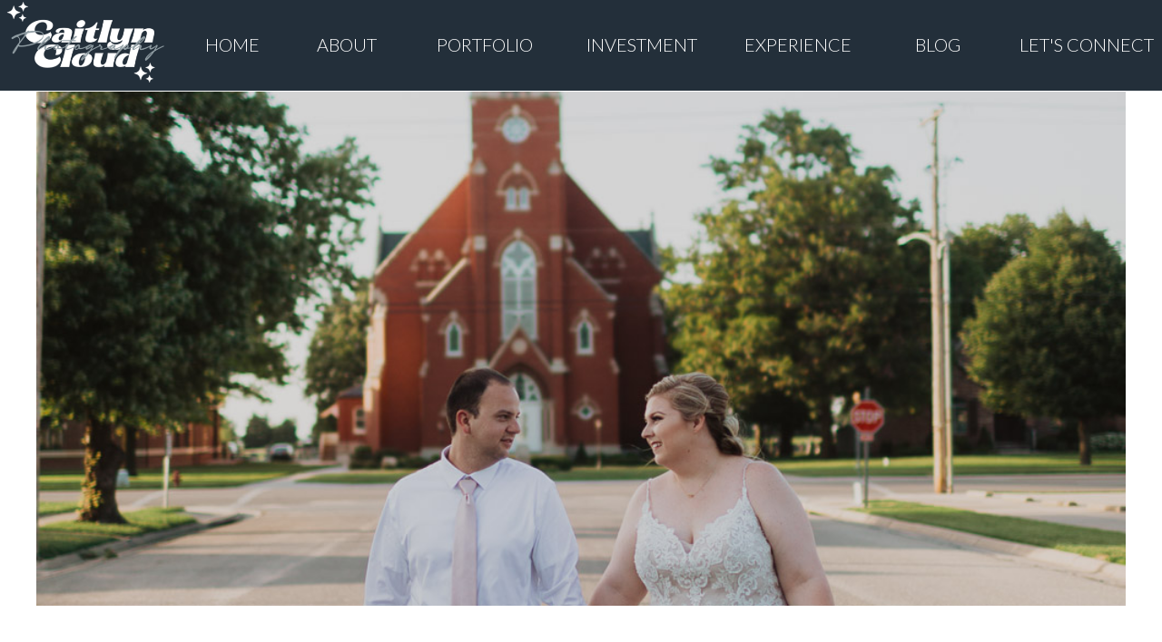

--- FILE ---
content_type: text/html; charset=UTF-8
request_url: https://caitlyncloud.com/catholic-wedding-in-andale-ks/
body_size: 19470
content:
<!DOCTYPE html>
<html lang="en-US" class="d">
<head>
<link rel="stylesheet" type="text/css" href="//lib.showit.co/engine/2.6.4/showit.css" />
        <meta property="og:title" content="Catholic Wedding in Andale, KS"/>
        <meta property="og:image" content="https://caitlyncloud.com/wp-content/uploads/sites/13129/2020/11/WichitaKsCatholicwedding64.jpg"/>
        <meta property="og:description" content=""/>
        <meta name="description" content=""/>
        <meta name="keywords" content=""/>
		<meta name='robots' content='index, follow, max-image-preview:large, max-snippet:-1, max-video-preview:-1' />

            <script data-no-defer="1" data-ezscrex="false" data-cfasync="false" data-pagespeed-no-defer data-cookieconsent="ignore">
                var ctPublicFunctions = {"_ajax_nonce":"4e871e24bf","_rest_nonce":"18b84c2683","_ajax_url":"\/wp-admin\/admin-ajax.php","_rest_url":"https:\/\/caitlyncloud.com\/wp-json\/","data__cookies_type":"native","data__ajax_type":"custom_ajax","data__bot_detector_enabled":1,"data__frontend_data_log_enabled":1,"cookiePrefix":"","wprocket_detected":false,"host_url":"caitlyncloud.com","text__ee_click_to_select":"Click to select the whole data","text__ee_original_email":"The complete one is","text__ee_got_it":"Got it","text__ee_blocked":"Blocked","text__ee_cannot_connect":"Cannot connect","text__ee_cannot_decode":"Can not decode email. Unknown reason","text__ee_email_decoder":"CleanTalk email decoder","text__ee_wait_for_decoding":"The magic is on the way!","text__ee_decoding_process":"Please wait a few seconds while we decode the contact data."}
            </script>
        
            <script data-no-defer="1" data-ezscrex="false" data-cfasync="false" data-pagespeed-no-defer data-cookieconsent="ignore">
                var ctPublic = {"_ajax_nonce":"4e871e24bf","settings__forms__check_internal":"0","settings__forms__check_external":"0","settings__forms__force_protection":0,"settings__forms__search_test":"0","settings__data__bot_detector_enabled":1,"settings__sfw__anti_crawler":0,"blog_home":"https:\/\/caitlyncloud.com\/","pixel__setting":"3","pixel__enabled":false,"pixel__url":"https:\/\/moderate11-v4.cleantalk.org\/pixel\/136180ca54fb283036d73d271b7f4cd0.gif","data__email_check_before_post":"1","data__email_check_exist_post":1,"data__cookies_type":"native","data__key_is_ok":true,"data__visible_fields_required":true,"wl_brandname":"Anti-Spam by CleanTalk","wl_brandname_short":"CleanTalk","ct_checkjs_key":634333252,"emailEncoderPassKey":"cab673ede7a1aa7372081b46e7593d88","bot_detector_forms_excluded":"W10=","advancedCacheExists":false,"varnishCacheExists":false,"wc_ajax_add_to_cart":true}
            </script>
        
	<!-- This site is optimized with the Yoast SEO plugin v26.3 - https://yoast.com/wordpress/plugins/seo/ -->
	<title>Catholic Wedding in Andale, KS St. Joseph - Showit Blog</title>
	<meta name="description" content="Katie and Louis married in a Catholic wedding ceremony at St. Joseph Catholic Church in Andale, KS." />
	<link rel="canonical" href="https://caitlyncloud.com/catholic-wedding-in-andale-ks/" />
	<meta property="og:locale" content="en_US" />
	<meta property="og:type" content="article" />
	<meta property="og:title" content="Catholic Wedding in Andale, KS St. Joseph - Showit Blog" />
	<meta property="og:description" content="Katie and Louis married in a Catholic wedding ceremony at St. Joseph Catholic Church in Andale, KS." />
	<meta property="og:url" content="https://caitlyncloud.com/catholic-wedding-in-andale-ks/" />
	<meta property="og:site_name" content="Showit Blog" />
	<meta property="article:published_time" content="2020-11-06T20:40:59+00:00" />
	<meta property="article:modified_time" content="2020-11-06T20:41:03+00:00" />
	<meta property="og:image" content="https://caitlyncloud.com/wp-content/uploads/sites/13129/2020/11/WichitaKsCatholicwedding64.jpg" />
	<meta property="og:image:width" content="1000" />
	<meta property="og:image:height" content="1500" />
	<meta property="og:image:type" content="image/jpeg" />
	<meta name="author" content="Caitlyn Cloud" />
	<meta name="twitter:card" content="summary_large_image" />
	<meta name="twitter:label1" content="Written by" />
	<meta name="twitter:data1" content="Caitlyn Cloud" />
	<script type="application/ld+json" class="yoast-schema-graph">{"@context":"https://schema.org","@graph":[{"@type":"WebPage","@id":"https://caitlyncloud.com/catholic-wedding-in-andale-ks/","url":"https://caitlyncloud.com/catholic-wedding-in-andale-ks/","name":"Catholic Wedding in Andale, KS St. Joseph - Showit Blog","isPartOf":{"@id":"https://caitlyncloud.com/#website"},"primaryImageOfPage":{"@id":"https://caitlyncloud.com/catholic-wedding-in-andale-ks/#primaryimage"},"image":{"@id":"https://caitlyncloud.com/catholic-wedding-in-andale-ks/#primaryimage"},"thumbnailUrl":"https://caitlyncloud.com/wp-content/uploads/sites/13129/2020/11/WichitaKsCatholicwedding64.jpg","datePublished":"2020-11-06T20:40:59+00:00","dateModified":"2020-11-06T20:41:03+00:00","author":{"@id":"https://caitlyncloud.com/#/schema/person/1324b437d9ef2dda07c56f01bc718d87"},"description":"Katie and Louis married in a Catholic wedding ceremony at St. Joseph Catholic Church in Andale, KS.","breadcrumb":{"@id":"https://caitlyncloud.com/catholic-wedding-in-andale-ks/#breadcrumb"},"inLanguage":"en-US","potentialAction":[{"@type":"ReadAction","target":["https://caitlyncloud.com/catholic-wedding-in-andale-ks/"]}]},{"@type":"ImageObject","inLanguage":"en-US","@id":"https://caitlyncloud.com/catholic-wedding-in-andale-ks/#primaryimage","url":"https://caitlyncloud.com/wp-content/uploads/sites/13129/2020/11/WichitaKsCatholicwedding64.jpg","contentUrl":"https://caitlyncloud.com/wp-content/uploads/sites/13129/2020/11/WichitaKsCatholicwedding64.jpg","width":1000,"height":1500},{"@type":"BreadcrumbList","@id":"https://caitlyncloud.com/catholic-wedding-in-andale-ks/#breadcrumb","itemListElement":[{"@type":"ListItem","position":1,"name":"Home","item":"https://caitlyncloud.com/"},{"@type":"ListItem","position":2,"name":"Blog","item":"https://caitlyncloud.com/blog/"},{"@type":"ListItem","position":3,"name":"Catholic Wedding in Andale, KS"}]},{"@type":"WebSite","@id":"https://caitlyncloud.com/#website","url":"https://caitlyncloud.com/","name":"Showit Blog","description":"Feels over perfection.","potentialAction":[{"@type":"SearchAction","target":{"@type":"EntryPoint","urlTemplate":"https://caitlyncloud.com/?s={search_term_string}"},"query-input":{"@type":"PropertyValueSpecification","valueRequired":true,"valueName":"search_term_string"}}],"inLanguage":"en-US"},{"@type":"Person","@id":"https://caitlyncloud.com/#/schema/person/1324b437d9ef2dda07c56f01bc718d87","name":"Caitlyn Cloud","image":{"@type":"ImageObject","inLanguage":"en-US","@id":"https://caitlyncloud.com/#/schema/person/image/","url":"https://secure.gravatar.com/avatar/6d60d95462b5a601869419fadd2638b33a152b88f2e75d839c2ef04600e7e372?s=96&d=mm&r=g","contentUrl":"https://secure.gravatar.com/avatar/6d60d95462b5a601869419fadd2638b33a152b88f2e75d839c2ef04600e7e372?s=96&d=mm&r=g","caption":"Caitlyn Cloud"},"url":"https://caitlyncloud.com/author/caitlyncloud8gmail-com/"}]}</script>
	<!-- / Yoast SEO plugin. -->


<link rel='dns-prefetch' href='//fd.cleantalk.org' />
<link rel='dns-prefetch' href='//stats.wp.com' />
<link rel="alternate" type="application/rss+xml" title="Showit Blog &raquo; Feed" href="https://caitlyncloud.com/feed/" />
<link rel="alternate" type="application/rss+xml" title="Showit Blog &raquo; Comments Feed" href="https://caitlyncloud.com/comments/feed/" />
<link rel="alternate" type="application/rss+xml" title="Showit Blog &raquo; Catholic Wedding in Andale, KS Comments Feed" href="https://caitlyncloud.com/catholic-wedding-in-andale-ks/feed/" />
<script type="text/javascript">
/* <![CDATA[ */
window._wpemojiSettings = {"baseUrl":"https:\/\/s.w.org\/images\/core\/emoji\/16.0.1\/72x72\/","ext":".png","svgUrl":"https:\/\/s.w.org\/images\/core\/emoji\/16.0.1\/svg\/","svgExt":".svg","source":{"concatemoji":"https:\/\/caitlyncloud.com\/wp-includes\/js\/wp-emoji-release.min.js?ver=6.8.3"}};
/*! This file is auto-generated */
!function(s,n){var o,i,e;function c(e){try{var t={supportTests:e,timestamp:(new Date).valueOf()};sessionStorage.setItem(o,JSON.stringify(t))}catch(e){}}function p(e,t,n){e.clearRect(0,0,e.canvas.width,e.canvas.height),e.fillText(t,0,0);var t=new Uint32Array(e.getImageData(0,0,e.canvas.width,e.canvas.height).data),a=(e.clearRect(0,0,e.canvas.width,e.canvas.height),e.fillText(n,0,0),new Uint32Array(e.getImageData(0,0,e.canvas.width,e.canvas.height).data));return t.every(function(e,t){return e===a[t]})}function u(e,t){e.clearRect(0,0,e.canvas.width,e.canvas.height),e.fillText(t,0,0);for(var n=e.getImageData(16,16,1,1),a=0;a<n.data.length;a++)if(0!==n.data[a])return!1;return!0}function f(e,t,n,a){switch(t){case"flag":return n(e,"\ud83c\udff3\ufe0f\u200d\u26a7\ufe0f","\ud83c\udff3\ufe0f\u200b\u26a7\ufe0f")?!1:!n(e,"\ud83c\udde8\ud83c\uddf6","\ud83c\udde8\u200b\ud83c\uddf6")&&!n(e,"\ud83c\udff4\udb40\udc67\udb40\udc62\udb40\udc65\udb40\udc6e\udb40\udc67\udb40\udc7f","\ud83c\udff4\u200b\udb40\udc67\u200b\udb40\udc62\u200b\udb40\udc65\u200b\udb40\udc6e\u200b\udb40\udc67\u200b\udb40\udc7f");case"emoji":return!a(e,"\ud83e\udedf")}return!1}function g(e,t,n,a){var r="undefined"!=typeof WorkerGlobalScope&&self instanceof WorkerGlobalScope?new OffscreenCanvas(300,150):s.createElement("canvas"),o=r.getContext("2d",{willReadFrequently:!0}),i=(o.textBaseline="top",o.font="600 32px Arial",{});return e.forEach(function(e){i[e]=t(o,e,n,a)}),i}function t(e){var t=s.createElement("script");t.src=e,t.defer=!0,s.head.appendChild(t)}"undefined"!=typeof Promise&&(o="wpEmojiSettingsSupports",i=["flag","emoji"],n.supports={everything:!0,everythingExceptFlag:!0},e=new Promise(function(e){s.addEventListener("DOMContentLoaded",e,{once:!0})}),new Promise(function(t){var n=function(){try{var e=JSON.parse(sessionStorage.getItem(o));if("object"==typeof e&&"number"==typeof e.timestamp&&(new Date).valueOf()<e.timestamp+604800&&"object"==typeof e.supportTests)return e.supportTests}catch(e){}return null}();if(!n){if("undefined"!=typeof Worker&&"undefined"!=typeof OffscreenCanvas&&"undefined"!=typeof URL&&URL.createObjectURL&&"undefined"!=typeof Blob)try{var e="postMessage("+g.toString()+"("+[JSON.stringify(i),f.toString(),p.toString(),u.toString()].join(",")+"));",a=new Blob([e],{type:"text/javascript"}),r=new Worker(URL.createObjectURL(a),{name:"wpTestEmojiSupports"});return void(r.onmessage=function(e){c(n=e.data),r.terminate(),t(n)})}catch(e){}c(n=g(i,f,p,u))}t(n)}).then(function(e){for(var t in e)n.supports[t]=e[t],n.supports.everything=n.supports.everything&&n.supports[t],"flag"!==t&&(n.supports.everythingExceptFlag=n.supports.everythingExceptFlag&&n.supports[t]);n.supports.everythingExceptFlag=n.supports.everythingExceptFlag&&!n.supports.flag,n.DOMReady=!1,n.readyCallback=function(){n.DOMReady=!0}}).then(function(){return e}).then(function(){var e;n.supports.everything||(n.readyCallback(),(e=n.source||{}).concatemoji?t(e.concatemoji):e.wpemoji&&e.twemoji&&(t(e.twemoji),t(e.wpemoji)))}))}((window,document),window._wpemojiSettings);
/* ]]> */
</script>
<style id='wp-emoji-styles-inline-css' type='text/css'>

	img.wp-smiley, img.emoji {
		display: inline !important;
		border: none !important;
		box-shadow: none !important;
		height: 1em !important;
		width: 1em !important;
		margin: 0 0.07em !important;
		vertical-align: -0.1em !important;
		background: none !important;
		padding: 0 !important;
	}
</style>
<link rel='stylesheet' id='wp-block-library-css' href='https://caitlyncloud.com/wp-includes/css/dist/block-library/style.min.css?ver=6.8.3' type='text/css' media='all' />
<style id='classic-theme-styles-inline-css' type='text/css'>
/*! This file is auto-generated */
.wp-block-button__link{color:#fff;background-color:#32373c;border-radius:9999px;box-shadow:none;text-decoration:none;padding:calc(.667em + 2px) calc(1.333em + 2px);font-size:1.125em}.wp-block-file__button{background:#32373c;color:#fff;text-decoration:none}
</style>
<style id='global-styles-inline-css' type='text/css'>
:root{--wp--preset--aspect-ratio--square: 1;--wp--preset--aspect-ratio--4-3: 4/3;--wp--preset--aspect-ratio--3-4: 3/4;--wp--preset--aspect-ratio--3-2: 3/2;--wp--preset--aspect-ratio--2-3: 2/3;--wp--preset--aspect-ratio--16-9: 16/9;--wp--preset--aspect-ratio--9-16: 9/16;--wp--preset--color--black: #000000;--wp--preset--color--cyan-bluish-gray: #abb8c3;--wp--preset--color--white: #ffffff;--wp--preset--color--pale-pink: #f78da7;--wp--preset--color--vivid-red: #cf2e2e;--wp--preset--color--luminous-vivid-orange: #ff6900;--wp--preset--color--luminous-vivid-amber: #fcb900;--wp--preset--color--light-green-cyan: #7bdcb5;--wp--preset--color--vivid-green-cyan: #00d084;--wp--preset--color--pale-cyan-blue: #8ed1fc;--wp--preset--color--vivid-cyan-blue: #0693e3;--wp--preset--color--vivid-purple: #9b51e0;--wp--preset--gradient--vivid-cyan-blue-to-vivid-purple: linear-gradient(135deg,rgba(6,147,227,1) 0%,rgb(155,81,224) 100%);--wp--preset--gradient--light-green-cyan-to-vivid-green-cyan: linear-gradient(135deg,rgb(122,220,180) 0%,rgb(0,208,130) 100%);--wp--preset--gradient--luminous-vivid-amber-to-luminous-vivid-orange: linear-gradient(135deg,rgba(252,185,0,1) 0%,rgba(255,105,0,1) 100%);--wp--preset--gradient--luminous-vivid-orange-to-vivid-red: linear-gradient(135deg,rgba(255,105,0,1) 0%,rgb(207,46,46) 100%);--wp--preset--gradient--very-light-gray-to-cyan-bluish-gray: linear-gradient(135deg,rgb(238,238,238) 0%,rgb(169,184,195) 100%);--wp--preset--gradient--cool-to-warm-spectrum: linear-gradient(135deg,rgb(74,234,220) 0%,rgb(151,120,209) 20%,rgb(207,42,186) 40%,rgb(238,44,130) 60%,rgb(251,105,98) 80%,rgb(254,248,76) 100%);--wp--preset--gradient--blush-light-purple: linear-gradient(135deg,rgb(255,206,236) 0%,rgb(152,150,240) 100%);--wp--preset--gradient--blush-bordeaux: linear-gradient(135deg,rgb(254,205,165) 0%,rgb(254,45,45) 50%,rgb(107,0,62) 100%);--wp--preset--gradient--luminous-dusk: linear-gradient(135deg,rgb(255,203,112) 0%,rgb(199,81,192) 50%,rgb(65,88,208) 100%);--wp--preset--gradient--pale-ocean: linear-gradient(135deg,rgb(255,245,203) 0%,rgb(182,227,212) 50%,rgb(51,167,181) 100%);--wp--preset--gradient--electric-grass: linear-gradient(135deg,rgb(202,248,128) 0%,rgb(113,206,126) 100%);--wp--preset--gradient--midnight: linear-gradient(135deg,rgb(2,3,129) 0%,rgb(40,116,252) 100%);--wp--preset--font-size--small: 13px;--wp--preset--font-size--medium: 20px;--wp--preset--font-size--large: 36px;--wp--preset--font-size--x-large: 42px;--wp--preset--spacing--20: 0.44rem;--wp--preset--spacing--30: 0.67rem;--wp--preset--spacing--40: 1rem;--wp--preset--spacing--50: 1.5rem;--wp--preset--spacing--60: 2.25rem;--wp--preset--spacing--70: 3.38rem;--wp--preset--spacing--80: 5.06rem;--wp--preset--shadow--natural: 6px 6px 9px rgba(0, 0, 0, 0.2);--wp--preset--shadow--deep: 12px 12px 50px rgba(0, 0, 0, 0.4);--wp--preset--shadow--sharp: 6px 6px 0px rgba(0, 0, 0, 0.2);--wp--preset--shadow--outlined: 6px 6px 0px -3px rgba(255, 255, 255, 1), 6px 6px rgba(0, 0, 0, 1);--wp--preset--shadow--crisp: 6px 6px 0px rgba(0, 0, 0, 1);}:where(.is-layout-flex){gap: 0.5em;}:where(.is-layout-grid){gap: 0.5em;}body .is-layout-flex{display: flex;}.is-layout-flex{flex-wrap: wrap;align-items: center;}.is-layout-flex > :is(*, div){margin: 0;}body .is-layout-grid{display: grid;}.is-layout-grid > :is(*, div){margin: 0;}:where(.wp-block-columns.is-layout-flex){gap: 2em;}:where(.wp-block-columns.is-layout-grid){gap: 2em;}:where(.wp-block-post-template.is-layout-flex){gap: 1.25em;}:where(.wp-block-post-template.is-layout-grid){gap: 1.25em;}.has-black-color{color: var(--wp--preset--color--black) !important;}.has-cyan-bluish-gray-color{color: var(--wp--preset--color--cyan-bluish-gray) !important;}.has-white-color{color: var(--wp--preset--color--white) !important;}.has-pale-pink-color{color: var(--wp--preset--color--pale-pink) !important;}.has-vivid-red-color{color: var(--wp--preset--color--vivid-red) !important;}.has-luminous-vivid-orange-color{color: var(--wp--preset--color--luminous-vivid-orange) !important;}.has-luminous-vivid-amber-color{color: var(--wp--preset--color--luminous-vivid-amber) !important;}.has-light-green-cyan-color{color: var(--wp--preset--color--light-green-cyan) !important;}.has-vivid-green-cyan-color{color: var(--wp--preset--color--vivid-green-cyan) !important;}.has-pale-cyan-blue-color{color: var(--wp--preset--color--pale-cyan-blue) !important;}.has-vivid-cyan-blue-color{color: var(--wp--preset--color--vivid-cyan-blue) !important;}.has-vivid-purple-color{color: var(--wp--preset--color--vivid-purple) !important;}.has-black-background-color{background-color: var(--wp--preset--color--black) !important;}.has-cyan-bluish-gray-background-color{background-color: var(--wp--preset--color--cyan-bluish-gray) !important;}.has-white-background-color{background-color: var(--wp--preset--color--white) !important;}.has-pale-pink-background-color{background-color: var(--wp--preset--color--pale-pink) !important;}.has-vivid-red-background-color{background-color: var(--wp--preset--color--vivid-red) !important;}.has-luminous-vivid-orange-background-color{background-color: var(--wp--preset--color--luminous-vivid-orange) !important;}.has-luminous-vivid-amber-background-color{background-color: var(--wp--preset--color--luminous-vivid-amber) !important;}.has-light-green-cyan-background-color{background-color: var(--wp--preset--color--light-green-cyan) !important;}.has-vivid-green-cyan-background-color{background-color: var(--wp--preset--color--vivid-green-cyan) !important;}.has-pale-cyan-blue-background-color{background-color: var(--wp--preset--color--pale-cyan-blue) !important;}.has-vivid-cyan-blue-background-color{background-color: var(--wp--preset--color--vivid-cyan-blue) !important;}.has-vivid-purple-background-color{background-color: var(--wp--preset--color--vivid-purple) !important;}.has-black-border-color{border-color: var(--wp--preset--color--black) !important;}.has-cyan-bluish-gray-border-color{border-color: var(--wp--preset--color--cyan-bluish-gray) !important;}.has-white-border-color{border-color: var(--wp--preset--color--white) !important;}.has-pale-pink-border-color{border-color: var(--wp--preset--color--pale-pink) !important;}.has-vivid-red-border-color{border-color: var(--wp--preset--color--vivid-red) !important;}.has-luminous-vivid-orange-border-color{border-color: var(--wp--preset--color--luminous-vivid-orange) !important;}.has-luminous-vivid-amber-border-color{border-color: var(--wp--preset--color--luminous-vivid-amber) !important;}.has-light-green-cyan-border-color{border-color: var(--wp--preset--color--light-green-cyan) !important;}.has-vivid-green-cyan-border-color{border-color: var(--wp--preset--color--vivid-green-cyan) !important;}.has-pale-cyan-blue-border-color{border-color: var(--wp--preset--color--pale-cyan-blue) !important;}.has-vivid-cyan-blue-border-color{border-color: var(--wp--preset--color--vivid-cyan-blue) !important;}.has-vivid-purple-border-color{border-color: var(--wp--preset--color--vivid-purple) !important;}.has-vivid-cyan-blue-to-vivid-purple-gradient-background{background: var(--wp--preset--gradient--vivid-cyan-blue-to-vivid-purple) !important;}.has-light-green-cyan-to-vivid-green-cyan-gradient-background{background: var(--wp--preset--gradient--light-green-cyan-to-vivid-green-cyan) !important;}.has-luminous-vivid-amber-to-luminous-vivid-orange-gradient-background{background: var(--wp--preset--gradient--luminous-vivid-amber-to-luminous-vivid-orange) !important;}.has-luminous-vivid-orange-to-vivid-red-gradient-background{background: var(--wp--preset--gradient--luminous-vivid-orange-to-vivid-red) !important;}.has-very-light-gray-to-cyan-bluish-gray-gradient-background{background: var(--wp--preset--gradient--very-light-gray-to-cyan-bluish-gray) !important;}.has-cool-to-warm-spectrum-gradient-background{background: var(--wp--preset--gradient--cool-to-warm-spectrum) !important;}.has-blush-light-purple-gradient-background{background: var(--wp--preset--gradient--blush-light-purple) !important;}.has-blush-bordeaux-gradient-background{background: var(--wp--preset--gradient--blush-bordeaux) !important;}.has-luminous-dusk-gradient-background{background: var(--wp--preset--gradient--luminous-dusk) !important;}.has-pale-ocean-gradient-background{background: var(--wp--preset--gradient--pale-ocean) !important;}.has-electric-grass-gradient-background{background: var(--wp--preset--gradient--electric-grass) !important;}.has-midnight-gradient-background{background: var(--wp--preset--gradient--midnight) !important;}.has-small-font-size{font-size: var(--wp--preset--font-size--small) !important;}.has-medium-font-size{font-size: var(--wp--preset--font-size--medium) !important;}.has-large-font-size{font-size: var(--wp--preset--font-size--large) !important;}.has-x-large-font-size{font-size: var(--wp--preset--font-size--x-large) !important;}
:where(.wp-block-post-template.is-layout-flex){gap: 1.25em;}:where(.wp-block-post-template.is-layout-grid){gap: 1.25em;}
:where(.wp-block-columns.is-layout-flex){gap: 2em;}:where(.wp-block-columns.is-layout-grid){gap: 2em;}
:root :where(.wp-block-pullquote){font-size: 1.5em;line-height: 1.6;}
</style>
<link rel='stylesheet' id='cleantalk-public-css-css' href='https://caitlyncloud.com/wp-content/plugins/cleantalk-spam-protect/css/cleantalk-public.min.css?ver=6.67_1762383234' type='text/css' media='all' />
<link rel='stylesheet' id='cleantalk-email-decoder-css-css' href='https://caitlyncloud.com/wp-content/plugins/cleantalk-spam-protect/css/cleantalk-email-decoder.min.css?ver=6.67_1762383234' type='text/css' media='all' />
<link rel='stylesheet' id='pub-style-css' href='https://caitlyncloud.com/si-content/13129/showit/zmtlyn4trfmekwfydaalvg/20260116212436S9z4awe/assets/pub.css?ver=1768598686' type='text/css' media='all' />
<script type="text/javascript" src="https://caitlyncloud.com/wp-content/plugins/cleantalk-spam-protect/js/apbct-public-bundle.min.js?ver=6.67_1762383235" id="apbct-public-bundle.min-js-js"></script>
<script type="text/javascript" src="https://fd.cleantalk.org/ct-bot-detector-wrapper.js?ver=6.67" id="ct_bot_detector-js" defer="defer" data-wp-strategy="defer"></script>
<script type="text/javascript" src="https://caitlyncloud.com/wp-includes/js/jquery/jquery.min.js?ver=3.7.1" id="jquery-core-js"></script>
<script type="text/javascript" id="jquery-core-js-after">
/* <![CDATA[ */
$ = jQuery;
/* ]]> */
</script>
<script type="text/javascript" src="https://caitlyncloud.com/si-content/13129/showit/zmtlyn4trfmekwfydaalvg/20260116212436S9z4awe/assets/pub.js?ver=1768598686" id="pub-script-js"></script>
<link rel="https://api.w.org/" href="https://caitlyncloud.com/wp-json/" /><link rel="alternate" title="JSON" type="application/json" href="https://caitlyncloud.com/wp-json/wp/v2/posts/6767" /><link rel="EditURI" type="application/rsd+xml" title="RSD" href="https://caitlyncloud.com/xmlrpc.php?rsd" />
<link rel='shortlink' href='https://caitlyncloud.com/?p=6767' />
<link rel="alternate" title="oEmbed (JSON)" type="application/json+oembed" href="https://caitlyncloud.com/wp-json/oembed/1.0/embed?url=https%3A%2F%2Fcaitlyncloud.com%2Fcatholic-wedding-in-andale-ks%2F" />
<link rel="alternate" title="oEmbed (XML)" type="text/xml+oembed" href="https://caitlyncloud.com/wp-json/oembed/1.0/embed?url=https%3A%2F%2Fcaitlyncloud.com%2Fcatholic-wedding-in-andale-ks%2F&#038;format=xml" />
	<style>img#wpstats{display:none}</style>
		
<meta charset="UTF-8" />
<meta name="viewport" content="width=device-width, initial-scale=1" />
<link rel="icon" type="image/png" href="//static.showit.co/200/7RtId-LhQC271gn6EnM3Jw/100467/caitlyncloudphotography_stars.png" />
<link rel="preconnect" href="https://static.showit.co" />

<link rel="preconnect" href="https://fonts.googleapis.com">
<link rel="preconnect" href="https://fonts.gstatic.com" crossorigin>
<link href="https://fonts.googleapis.com/css?family=Lato:300" rel="stylesheet" type="text/css"/>
<style>
@font-face{font-family:Gabrielly;src:url('//static.showit.co/file/4jjjXw9mST-8mpdIPKh2Zg/100467/anyconv_com_gabrielly.woff');}
</style>
<script id="init_data" type="application/json">
{"mobile":{"w":320},"desktop":{"w":1200,"defaultTrIn":{"type":"fade"},"defaultTrOut":{"type":"fade"},"bgFillType":"color","bgColor":"#000000:0"},"sid":"zmtlyn4trfmekwfydaalvg","break":768,"assetURL":"//static.showit.co","contactFormId":"100467/218151","cfAction":"aHR0cHM6Ly9jbGllbnRzZXJ2aWNlLnNob3dpdC5jby9jb250YWN0Zm9ybQ==","sgAction":"aHR0cHM6Ly9jbGllbnRzZXJ2aWNlLnNob3dpdC5jby9zb2NpYWxncmlk","blockData":[{"slug":"header","visible":"a","states":[{"d":{"bgFillType":"color","bgColor":"#000000:0","bgMediaType":"none"},"m":{"bgFillType":"color","bgColor":"#000000:0","bgMediaType":"none"},"slug":"view-1"},{"d":{"bgFillType":"color","bgColor":"#000000:0","bgMediaType":"none"},"m":{"bgFillType":"color","bgColor":"#000000:0","bgMediaType":"none"},"slug":"view-2"},{"d":{"bgFillType":"color","bgColor":"#000000:0","bgMediaType":"none"},"m":{"bgFillType":"color","bgColor":"#000000:0","bgMediaType":"none"},"slug":"view-3"}],"d":{"h":100,"w":1200,"locking":{"scrollOffset":1},"bgFillType":"color","bgColor":"colors-1","bgMediaType":"none"},"m":{"h":91,"w":320,"locking":{"side":"st","scrollOffset":1},"bgFillType":"color","bgColor":"colors-1","bgMediaType":"none"},"stateTrans":[{},{},{}]},{"slug":"post-title","visible":"a","states":[],"d":{"h":689,"w":1200,"locking":{"offset":100},"nature":"dH","bgFillType":"color","bgColor":"#FFFFFF","bgMediaType":"none"},"m":{"h":243,"w":320,"nature":"dH","bgFillType":"color","bgColor":"#FFFFFF","bgMediaType":"none"}},{"slug":"post-meta","visible":"a","states":[],"d":{"h":539,"w":1200,"nature":"dH","bgFillType":"color","bgColor":"#FFFFFF","bgMediaType":"none"},"m":{"h":353,"w":320,"nature":"dH","bgFillType":"color","bgColor":"#FFFFFF","bgMediaType":"none"}},{"slug":"pagination","visible":"a","states":[],"d":{"h":125,"w":1200,"nature":"dH","bgFillType":"color","bgColor":"#FFFFFF","bgMediaType":"none"},"m":{"h":126,"w":320,"nature":"dH","bgFillType":"color","bgColor":"#FFFFFF","bgMediaType":"none"}},{"slug":"topics","visible":"a","states":[],"d":{"h":110,"w":1200,"bgFillType":"color","bgColor":"colors-6","bgMediaType":"none"},"m":{"h":254,"w":320,"bgFillType":"color","bgColor":"colors-7","bgMediaType":"none"}},{"slug":"footer","visible":"a","states":[],"d":{"h":651,"w":1200,"bgFillType":"color","bgColor":"colors-6","bgMediaType":"none"},"m":{"h":828,"w":320,"bgFillType":"color","bgColor":"colors-6","bgMediaType":"none"}},{"slug":"mobile-nav","visible":"m","states":[{"d":{"bgFillType":"color","bgColor":"#000000:0","bgMediaType":"none"},"m":{"bgFillType":"color","bgColor":"#000000:0","bgMediaType":"none"},"slug":"view-1"}],"d":{"h":200,"w":1200,"bgFillType":"color","bgColor":"colors-7","bgMediaType":"none"},"m":{"h":559,"w":320,"locking":{"side":"t"},"bgFillType":"color","bgColor":"colors-2","bgMediaType":"none"},"stateTrans":[{}]}],"elementData":[{"type":"graphic","visible":"a","id":"header_0","blockId":"header","m":{"x":86,"y":3,"w":149,"h":85,"a":0},"d":{"x":-8,"y":-14,"w":209,"h":129,"a":0,"gs":{"t":"cover"},"lockH":"l"},"c":{"key":"aJyJMyybRvuN-vb6RzZQtQ/100467/caitlynclouddesignslogo.png","aspect_ratio":1}},{"type":"text","visible":"d","id":"header_view-1_0","blockId":"header","m":{"x":53,"y":41,"w":83,"h":21,"a":0},"d":{"x":1040,"y":37,"w":153,"h":24,"a":0,"lockH":"r"}},{"type":"text","visible":"d","id":"header_view-1_1","blockId":"header","m":{"x":53,"y":41,"w":83,"h":21,"a":0},"d":{"x":387,"y":37,"w":133,"h":24,"a":0,"lockH":"r"}},{"type":"text","visible":"d","id":"header_view-1_2","blockId":"header","m":{"x":53,"y":41,"w":83,"h":21,"a":0},"d":{"x":257,"y":37,"w":90,"h":24,"a":0,"lockH":"r"}},{"type":"text","visible":"d","id":"header_view-1_3","blockId":"header","m":{"x":53,"y":41,"w":83,"h":21,"a":0},"d":{"x":135,"y":37,"w":82,"h":21,"a":0,"lockH":"r"}},{"type":"icon","visible":"m","id":"header_view-1_4","blockId":"header","m":{"x":265,"y":27,"w":37,"h":37,"a":0},"d":{"x":1161,"y":37,"w":35,"h":35,"a":0},"pc":[{"type":"show","block":"mobile-nav"}]},{"type":"text","visible":"d","id":"header_view-1_5","blockId":"header","m":{"x":53,"y":41,"w":83,"h":21,"a":0},"d":{"x":560,"y":37,"w":133,"h":20,"a":0,"lockH":"r"}},{"type":"text","visible":"d","id":"header_view-1_6","blockId":"header","m":{"x":53,"y":41,"w":83,"h":21,"a":0},"d":{"x":732,"y":37,"w":133,"h":26,"a":0,"lockH":"r"}},{"type":"text","visible":"d","id":"header_view-1_7","blockId":"header","m":{"x":53,"y":41,"w":83,"h":21,"a":0},"d":{"x":905,"y":37,"w":95,"h":24,"a":0,"lockH":"r"}},{"type":"simple","visible":"a","id":"header_view-2_0","blockId":"header","m":{"x":48,"y":14,"w":224,"h":63.699999999999996,"a":0},"d":{"x":538,"y":72,"w":181,"h":88,"a":0,"lockH":"r"}},{"type":"text","visible":"d","id":"header_view-2_1","blockId":"header","m":{"x":53,"y":41,"w":83,"h":21,"a":0},"d":{"x":561,"y":84,"w":133,"h":20,"a":0,"lockH":"r"}},{"type":"text","visible":"d","id":"header_view-2_2","blockId":"header","m":{"x":53,"y":41,"w":83,"h":21,"a":0},"d":{"x":561,"y":121,"w":133,"h":20,"a":0,"lockH":"r"}},{"type":"icon","visible":"m","id":"header_view-2_3","blockId":"header","m":{"x":265,"y":27,"w":37,"h":37,"a":0},"d":{"x":1161,"y":37,"w":35,"h":35,"a":0},"pc":[{"type":"show","block":"mobile-nav"}]},{"type":"text","visible":"d","id":"header_view-2_4","blockId":"header","m":{"x":53,"y":41,"w":83,"h":21,"a":0},"d":{"x":1040,"y":37,"w":153,"h":24,"a":0,"lockH":"r"}},{"type":"text","visible":"d","id":"header_view-2_5","blockId":"header","m":{"x":53,"y":41,"w":83,"h":21,"a":0},"d":{"x":387,"y":37,"w":133,"h":24,"a":0,"lockH":"r"}},{"type":"text","visible":"d","id":"header_view-2_6","blockId":"header","m":{"x":53,"y":41,"w":83,"h":21,"a":0},"d":{"x":257,"y":37,"w":90,"h":24,"a":0,"lockH":"r"}},{"type":"text","visible":"d","id":"header_view-2_7","blockId":"header","m":{"x":53,"y":41,"w":83,"h":21,"a":0},"d":{"x":135,"y":37,"w":82,"h":21,"a":0,"lockH":"r"}},{"type":"text","visible":"d","id":"header_view-2_8","blockId":"header","m":{"x":53,"y":41,"w":83,"h":21,"a":0},"d":{"x":560,"y":37,"w":133,"h":20,"a":0,"lockH":"r"}},{"type":"text","visible":"d","id":"header_view-2_9","blockId":"header","m":{"x":53,"y":41,"w":83,"h":21,"a":0},"d":{"x":732,"y":37,"w":133,"h":26,"a":0,"lockH":"r"}},{"type":"text","visible":"d","id":"header_view-2_10","blockId":"header","m":{"x":53,"y":41,"w":83,"h":21,"a":0},"d":{"x":905,"y":37,"w":95,"h":24,"a":0,"lockH":"r"}},{"type":"simple","visible":"d","id":"header_view-3_0","blockId":"header","m":{"x":48,"y":14,"w":224,"h":63.699999999999996,"a":0},"d":{"x":325,"y":72,"w":259,"h":88,"a":0,"lockH":"r"}},{"type":"text","visible":"d","id":"header_view-3_1","blockId":"header","m":{"x":53,"y":41,"w":83,"h":21,"a":0},"d":{"x":327,"y":84,"w":256,"h":20,"a":0,"lockH":"r"}},{"type":"text","visible":"d","id":"header_view-3_2","blockId":"header","m":{"x":53,"y":41,"w":83,"h":21,"a":0},"d":{"x":334,"y":121,"w":241,"h":20,"a":0,"lockH":"r"}},{"type":"icon","visible":"m","id":"header_view-3_3","blockId":"header","m":{"x":265,"y":27,"w":37,"h":37,"a":0},"d":{"x":1161,"y":37,"w":35,"h":35,"a":0},"pc":[{"type":"show","block":"mobile-nav"}]},{"type":"text","visible":"d","id":"header_view-3_4","blockId":"header","m":{"x":53,"y":41,"w":83,"h":21,"a":0},"d":{"x":1040,"y":37,"w":153,"h":24,"a":0,"lockH":"r"}},{"type":"text","visible":"d","id":"header_view-3_5","blockId":"header","m":{"x":53,"y":41,"w":83,"h":21,"a":0},"d":{"x":387,"y":37,"w":133,"h":24,"a":0,"lockH":"r"}},{"type":"text","visible":"d","id":"header_view-3_6","blockId":"header","m":{"x":53,"y":41,"w":83,"h":21,"a":0},"d":{"x":257,"y":37,"w":90,"h":24,"a":0,"lockH":"r"}},{"type":"text","visible":"d","id":"header_view-3_7","blockId":"header","m":{"x":53,"y":41,"w":83,"h":21,"a":0},"d":{"x":135,"y":37,"w":82,"h":21,"a":0,"lockH":"r"}},{"type":"text","visible":"d","id":"header_view-3_8","blockId":"header","m":{"x":53,"y":41,"w":83,"h":21,"a":0},"d":{"x":560,"y":37,"w":133,"h":20,"a":0,"lockH":"r"}},{"type":"text","visible":"d","id":"header_view-3_9","blockId":"header","m":{"x":53,"y":41,"w":83,"h":21,"a":0},"d":{"x":732,"y":37,"w":133,"h":26,"a":0,"lockH":"r"}},{"type":"text","visible":"d","id":"header_view-3_10","blockId":"header","m":{"x":53,"y":41,"w":83,"h":21,"a":0},"d":{"x":905,"y":37,"w":95,"h":24,"a":0,"lockH":"r"}},{"type":"text","visible":"a","id":"post-title_0","blockId":"post-title","m":{"x":20,"y":199,"w":280,"h":33,"a":0},"d":{"x":150,"y":636,"w":900,"h":41,"a":0}},{"type":"graphic","visible":"a","id":"post-title_1","blockId":"post-title","m":{"x":14,"y":15,"w":292,"h":175,"a":0},"d":{"x":0,"y":1,"w":1200,"h":567,"a":0},"c":{"key":"tsRdt7isT16tYKJi4NUeLg/100467/ap3.jpg","aspect_ratio":1.50235}},{"type":"text","visible":"a","id":"post-meta_0","blockId":"post-meta","m":{"x":20,"y":29,"w":280,"h":22,"a":0},"d":{"x":150,"y":54,"w":900,"h":29.016,"a":0}},{"type":"simple","visible":"a","id":"post-meta_1","blockId":"post-meta","m":{"x":141.5,"y":9,"w":37,"h":3,"a":0},"d":{"x":563,"y":23,"w":74,"h":3,"a":0}},{"type":"text","visible":"a","id":"post-meta_2","blockId":"post-meta","m":{"x":20,"y":94,"w":280,"h":250,"a":0},"d":{"x":150,"y":97,"w":900,"h":420,"a":0}},{"type":"text","visible":"a","id":"pagination_0","blockId":"pagination","m":{"x":12,"y":25,"w":296,"h":38,"a":0},"d":{"x":632.75,"y":32,"w":506.02,"h":29.018,"a":0}},{"type":"text","visible":"a","id":"pagination_1","blockId":"pagination","m":{"x":12,"y":84,"w":296,"h":39,"a":0},"d":{"x":50,"y":34,"w":527.021,"h":29.022,"a":0}},{"type":"text","visible":"a","id":"topics_0","blockId":"topics","m":{"x":22,"y":19,"w":240,"h":28,"a":0},"d":{"x":8,"y":31,"w":279,"h":49,"a":0}},{"type":"simple","visible":"m","id":"topics_1","blockId":"topics","m":{"x":42,"y":52,"w":236,"h":30,"a":0},"d":{"x":360,"y":33,"w":480,"h":44,"a":0}},{"type":"simple","visible":"m","id":"topics_2","blockId":"topics","m":{"x":42,"y":91,"w":236,"h":30,"a":0},"d":{"x":360,"y":33,"w":480,"h":44,"a":0}},{"type":"simple","visible":"m","id":"topics_3","blockId":"topics","m":{"x":42,"y":167,"w":236,"h":30,"a":0},"d":{"x":360,"y":33,"w":480,"h":44,"a":0}},{"type":"simple","visible":"m","id":"topics_4","blockId":"topics","m":{"x":42,"y":206,"w":236,"h":30,"a":0},"d":{"x":360,"y":33,"w":480,"h":44,"a":0}},{"type":"simple","visible":"m","id":"topics_5","blockId":"topics","m":{"x":42,"y":129,"w":236,"h":30,"a":0},"d":{"x":360,"y":33,"w":480,"h":44,"a":0}},{"type":"text","visible":"a","id":"topics_6","blockId":"topics","m":{"x":42,"y":58,"w":236,"h":24,"a":0},"d":{"x":290,"y":39,"w":119,"h":26,"a":0}},{"type":"text","visible":"a","id":"topics_7","blockId":"topics","m":{"x":42,"y":97,"w":236,"h":24,"a":0},"d":{"x":439,"y":39,"w":104,"h":25,"a":0}},{"type":"text","visible":"a","id":"topics_8","blockId":"topics","m":{"x":42,"y":175,"w":236,"h":22,"a":0},"d":{"x":794,"y":40,"w":148,"h":24,"a":0}},{"type":"text","visible":"a","id":"topics_9","blockId":"topics","m":{"x":42,"y":135,"w":236,"h":24,"a":0},"d":{"x":573,"y":40,"w":191,"h":24,"a":0}},{"type":"text","visible":"a","id":"topics_10","blockId":"topics","m":{"x":49,"y":213,"w":221,"h":25,"a":0},"d":{"x":972,"y":40,"w":199,"h":24,"a":0}},{"type":"text","visible":"a","id":"footer_0","blockId":"footer","m":{"x":69,"y":488,"w":60,"h":26,"a":0},"d":{"x":732,"y":483,"w":100,"h":24,"a":0}},{"type":"text","visible":"a","id":"footer_1","blockId":"footer","m":{"x":80,"y":456,"w":38,"h":28,"a":0},"d":{"x":732,"y":438,"w":64,"h":24,"a":0}},{"type":"text","visible":"a","id":"footer_2","blockId":"footer","m":{"x":83,"y":426,"w":33,"h":23,"a":0},"d":{"x":732,"y":395,"w":58,"h":21,"a":0}},{"type":"text","visible":"a","id":"footer_3","blockId":"footer","m":{"x":176,"y":520,"w":78,"h":30,"a":0},"d":{"x":844,"y":529,"w":132,"h":23,"a":0}},{"type":"text","visible":"a","id":"footer_4","blockId":"footer","m":{"x":180,"y":424,"w":70,"h":24,"a":0},"d":{"x":844,"y":395,"w":109,"h":20,"a":0}},{"type":"text","visible":"a","id":"footer_5","blockId":"footer","m":{"x":66,"y":519,"w":66,"h":32,"a":0},"d":{"x":732,"y":529,"w":105,"h":23,"a":0}},{"type":"text","visible":"a","id":"footer_6","blockId":"footer","m":{"x":182,"y":455,"w":65,"h":27,"a":0},"d":{"x":844,"y":483,"w":102,"h":23,"a":0}},{"type":"text","visible":"a","id":"footer_7","blockId":"footer","m":{"x":200,"y":487,"w":30,"h":30,"a":0},"d":{"x":844,"y":437,"w":81,"h":23,"a":0}},{"type":"graphic","visible":"a","id":"footer_8","blockId":"footer","m":{"x":181,"y":766,"w":13,"h":13,"a":0},"d":{"x":249,"y":605,"w":16,"h":15,"a":0,"gs":{"t":"fit"}},"c":{"key":"cuAONhx_QHq1NWUwSzNa8g/100467/unnamed.png","aspect_ratio":1}},{"type":"text","visible":"m","id":"footer_9","blockId":"footer","m":{"x":191,"y":763,"w":87,"h":18,"a":0},"d":{"x":460,"y":604,"w":104,"h":19,"a":0}},{"type":"text","visible":"m","id":"footer_10","blockId":"footer","m":{"x":18,"y":763,"w":143,"h":18,"a":0},"d":{"x":586,"y":604,"w":170,"h":17,"a":0}},{"type":"text","visible":"a","id":"footer_11","blockId":"footer","m":{"x":119,"y":603,"w":83,"h":18,"a":0},"d":{"x":1019,"y":395,"w":134,"h":24,"a":0}},{"type":"text","visible":"a","id":"footer_12","blockId":"footer","m":{"x":117,"y":631,"w":88,"h":17,"a":0},"d":{"x":1019,"y":441,"w":134,"h":23,"a":0}},{"type":"text","visible":"a","id":"footer_13","blockId":"footer","m":{"x":111,"y":659,"w":100,"h":16,"a":0},"d":{"x":1019,"y":487,"w":151,"h":23,"a":0}},{"type":"text","visible":"a","id":"footer_14","blockId":"footer","m":{"x":74,"y":367,"w":172,"h":41,"a":0},"d":{"x":754,"y":337,"w":151,"h":31,"a":0}},{"type":"text","visible":"a","id":"footer_15","blockId":"footer","m":{"x":83,"y":560,"w":154,"h":43,"a":0},"d":{"x":1019,"y":337,"w":157,"h":31,"a":0}},{"type":"simple","visible":"a","id":"footer_16","blockId":"footer","m":{"x":160,"y":584,"w":1,"h":224,"a":90},"d":{"x":968,"y":341,"w":1,"h":208,"a":0}},{"type":"simple","visible":"a","id":"footer_17","blockId":"footer","m":{"x":48,"y":556,"w":224,"h":1,"a":0},"d":{"x":598,"y":-262,"w":1,"h":1686,"a":90}},{"type":"simple","visible":"m","id":"footer_18","blockId":"footer","m":{"x":48,"y":354,"w":224,"h":1,"a":0},"d":{"x":602,"y":-192,"w":1,"h":749,"a":90}},{"type":"icon","visible":"a","id":"footer_19","blockId":"footer","m":{"x":111,"y":708,"w":20,"h":20,"a":0},"d":{"x":16,"y":344,"w":23,"h":23,"a":0}},{"type":"icon","visible":"a","id":"footer_20","blockId":"footer","m":{"x":137,"y":708,"w":20,"h":20,"a":0},"d":{"x":16,"y":390,"w":23,"h":23,"a":0}},{"type":"icon","visible":"a","id":"footer_21","blockId":"footer","m":{"x":164,"y":708,"w":20,"h":20,"a":0},"d":{"x":16,"y":435,"w":23,"h":23,"a":0}},{"type":"text","visible":"m","id":"footer_22","blockId":"footer","m":{"x":82,"y":738,"w":156,"h":18,"a":0},"d":{"x":239,"y":604,"w":199,"h":19,"a":0}},{"type":"text","visible":"m","id":"footer_23","blockId":"footer","m":{"x":181,"y":789,"w":88,"h":18,"a":0},"d":{"x":785,"y":604,"w":104,"h":19,"a":0}},{"type":"text","visible":"m","id":"footer_24","blockId":"footer","m":{"x":73,"y":788,"w":88,"h":18,"a":0},"d":{"x":911,"y":604,"w":77,"h":19,"a":0}},{"type":"social","visible":"a","id":"footer_25","blockId":"footer","m":{"x":-3,"y":45,"w":327,"h":90,"a":0},"d":{"x":-207,"y":63,"w":1614,"h":257,"a":0}},{"type":"simple","visible":"a","id":"footer_27","blockId":"footer","m":{"x":11,"y":162,"w":299,"h":176,"a":0},"d":{"x":66,"y":277,"w":602,"h":256,"a":0}},{"type":"simple","visible":"a","id":"footer_28","blockId":"footer","m":{"x":20,"y":173,"w":282,"h":155,"a":0},"d":{"x":78,"y":292,"w":578,"h":227,"a":0}},{"type":"graphic","visible":"a","id":"footer_29","blockId":"footer","m":{"x":33,"y":204,"w":92,"h":93,"a":0},"d":{"x":93,"y":308,"w":192,"h":198,"a":0,"gs":{"t":"fit"}},"c":{"key":"1Y9Ilf0WT-imgyiXE4owAA/100467/trained_wedding_industry_ally.png","aspect_ratio":1}},{"type":"text","visible":"a","id":"footer_30","blockId":"footer","m":{"x":136,"y":198,"w":156,"h":105,"a":0},"d":{"x":307,"y":356,"w":324,"h":112,"a":0}},{"type":"text","visible":"a","id":"footer_31","blockId":"footer","m":{"x":84,"y":6,"w":152,"h":30,"a":0},"d":{"x":398,"y":10,"w":404,"h":59,"a":0}},{"type":"icon","visible":"a","id":"footer_35","blockId":"footer","m":{"x":190,"y":707,"w":20,"h":20,"a":0},"d":{"x":16,"y":481,"w":23,"h":23,"a":0}},{"type":"text","visible":"d","id":"footer_36","blockId":"footer","m":{"x":82,"y":631,"w":156,"h":18,"a":0},"d":{"x":150,"y":603,"w":900,"h":19,"a":0}},{"type":"icon","visible":"m","id":"mobile-nav_0","blockId":"mobile-nav","m":{"x":265,"y":12,"w":37,"h":37,"a":0},"d":{"x":1161,"y":37,"w":35,"h":35,"a":0},"pc":[{"type":"hide","block":"mobile-nav"}]},{"type":"graphic","visible":"a","id":"mobile-nav_1","blockId":"mobile-nav","m":{"x":73,"y":6,"w":175,"h":90,"a":0},"d":{"x":515,"y":30,"w":171,"h":140,"a":0},"c":{"key":"aJyJMyybRvuN-vb6RzZQtQ/100467/caitlynclouddesignslogo.png","aspect_ratio":1}},{"type":"text","visible":"a","id":"mobile-nav_view-1_0","blockId":"mobile-nav","m":{"x":43,"y":326,"w":211,"h":30,"a":0},"d":{"x":1093,"y":84,"w":38,"h":26,"a":0}},{"type":"text","visible":"a","id":"mobile-nav_view-1_1","blockId":"mobile-nav","m":{"x":43,"y":288,"w":174,"h":29,"a":0},"d":{"x":983,"y":84,"w":65,"h":26,"a":0}},{"type":"text","visible":"a","id":"mobile-nav_view-1_2","blockId":"mobile-nav","m":{"x":43,"y":174,"w":136,"h":30,"a":0},"d":{"x":885,"y":84,"w":60,"h":26,"a":0}},{"type":"text","visible":"a","id":"mobile-nav_view-1_3","blockId":"mobile-nav","m":{"x":43,"y":135,"w":117,"h":31,"a":0},"d":{"x":795,"y":84,"w":52,"h":26,"a":0}},{"type":"text","visible":"a","id":"mobile-nav_view-1_4","blockId":"mobile-nav","m":{"x":43,"y":95,"w":118,"h":31,"a":0},"d":{"x":705,"y":84,"w":52,"h":26,"a":0}},{"type":"text","visible":"a","id":"mobile-nav_view-1_5","blockId":"mobile-nav","m":{"x":43,"y":478,"w":196,"h":30,"a":0},"d":{"x":1093,"y":84,"w":38,"h":26,"a":0}},{"type":"text","visible":"a","id":"mobile-nav_view-1_6","blockId":"mobile-nav","m":{"x":43,"y":439,"w":155,"h":30,"a":0},"d":{"x":1093,"y":84,"w":38,"h":26,"a":0}},{"type":"text","visible":"a","id":"mobile-nav_view-1_7","blockId":"mobile-nav","m":{"x":66,"y":400,"w":208,"h":31,"a":0},"d":{"x":795,"y":84,"w":52,"h":26,"a":0}},{"type":"text","visible":"a","id":"mobile-nav_view-1_8","blockId":"mobile-nav","m":{"x":66,"y":360,"w":156,"h":31,"a":0},"d":{"x":705,"y":84,"w":52,"h":26,"a":0}},{"type":"text","visible":"a","id":"mobile-nav_view-1_9","blockId":"mobile-nav","m":{"x":66,"y":248,"w":208,"h":31,"a":0},"d":{"x":795,"y":84,"w":52,"h":26,"a":0}},{"type":"text","visible":"a","id":"mobile-nav_view-1_10","blockId":"mobile-nav","m":{"x":66,"y":209,"w":156,"h":31,"a":0},"d":{"x":705,"y":84,"w":52,"h":26,"a":0}}]}
</script>
<link
rel="stylesheet"
type="text/css"
href="https://cdnjs.cloudflare.com/ajax/libs/animate.css/3.4.0/animate.min.css"
/>


<script src="//lib.showit.co/engine/2.6.4/showit-lib.min.js"></script>
<script src="//lib.showit.co/engine/2.6.4/showit.min.js"></script>
<script>

function initPage(){

}
</script>

<style id="si-page-css">
html.m {background-color:rgba(0,0,0,0);}
html.d {background-color:rgba(0,0,0,0);}
.d .se:has(.st-primary) {border-radius:10px;box-shadow:none;opacity:1;overflow:hidden;transition-duration:0.5s;}
.d .st-primary {padding:10px 14px 10px 14px;border-width:0px;border-color:rgba(0,0,0,1);background-color:rgba(0,0,0,1);background-image:none;border-radius:inherit;transition-duration:0.5s;}
.d .st-primary span {color:rgba(255,255,255,1);font-family:'Gabrielly';font-weight:400;font-style:normal;font-size:14px;text-align:center;text-transform:uppercase;letter-spacing:0.1em;line-height:1.8;transition-duration:0.5s;}
.d .se:has(.st-primary:hover), .d .se:has(.trigger-child-hovers:hover .st-primary) {}
.d .st-primary.se-button:hover, .d .trigger-child-hovers:hover .st-primary.se-button {background-color:rgba(0,0,0,1);background-image:none;transition-property:background-color,background-image;}
.d .st-primary.se-button:hover span, .d .trigger-child-hovers:hover .st-primary.se-button span {}
.m .se:has(.st-primary) {border-radius:10px;box-shadow:none;opacity:1;overflow:hidden;}
.m .st-primary {padding:10px 14px 10px 14px;border-width:0px;border-color:rgba(0,0,0,1);background-color:rgba(0,0,0,1);background-image:none;border-radius:inherit;}
.m .st-primary span {color:rgba(255,255,255,1);font-family:'Gabrielly';font-weight:400;font-style:normal;font-size:12px;text-align:center;text-transform:uppercase;letter-spacing:0.1em;line-height:1.8;}
.d .se:has(.st-secondary) {border-radius:10px;box-shadow:none;opacity:1;overflow:hidden;transition-duration:0.5s;}
.d .st-secondary {padding:10px 14px 10px 14px;border-width:2px;border-color:rgba(0,0,0,1);background-color:rgba(0,0,0,0);background-image:none;border-radius:inherit;transition-duration:0.5s;}
.d .st-secondary span {color:rgba(0,0,0,1);font-family:'Gabrielly';font-weight:400;font-style:normal;font-size:14px;text-align:center;text-transform:uppercase;letter-spacing:0.1em;line-height:1.8;transition-duration:0.5s;}
.d .se:has(.st-secondary:hover), .d .se:has(.trigger-child-hovers:hover .st-secondary) {}
.d .st-secondary.se-button:hover, .d .trigger-child-hovers:hover .st-secondary.se-button {border-color:rgba(0,0,0,0.7);background-color:rgba(0,0,0,0);background-image:none;transition-property:border-color,background-color,background-image;}
.d .st-secondary.se-button:hover span, .d .trigger-child-hovers:hover .st-secondary.se-button span {color:rgba(0,0,0,0.7);transition-property:color;}
.m .se:has(.st-secondary) {border-radius:10px;box-shadow:none;opacity:1;overflow:hidden;}
.m .st-secondary {padding:10px 14px 10px 14px;border-width:2px;border-color:rgba(0,0,0,1);background-color:rgba(0,0,0,0);background-image:none;border-radius:inherit;}
.m .st-secondary span {color:rgba(0,0,0,1);font-family:'Gabrielly';font-weight:400;font-style:normal;font-size:12px;text-align:center;text-transform:uppercase;letter-spacing:0.1em;line-height:1.8;}
.d .st-d-title,.d .se-wpt h1 {color:rgba(35,47,58,1);line-height:1.2;letter-spacing:0em;font-size:54px;text-align:left;font-family:'Gabrielly';font-weight:400;font-style:normal;}
.d .se-wpt h1 {margin-bottom:30px;}
.d .st-d-title.se-rc a {color:rgba(35,47,58,1);}
.d .st-d-title.se-rc a:hover {text-decoration:underline;color:rgba(35,47,58,1);opacity:0.8;}
.m .st-m-title,.m .se-wpt h1 {color:rgba(35,47,58,1);line-height:1.2;letter-spacing:0em;font-size:36px;text-align:left;font-family:'Gabrielly';font-weight:400;font-style:normal;}
.m .se-wpt h1 {margin-bottom:20px;}
.m .st-m-title.se-rc a {color:rgba(35,47,58,1);}
.m .st-m-title.se-rc a:hover {text-decoration:underline;color:rgba(35,47,58,1);opacity:0.8;}
.d .st-d-heading,.d .se-wpt h2 {color:rgba(0,0,0,1);line-height:1.2;letter-spacing:0em;font-size:34px;text-align:center;font-family:'Lato';font-weight:300;font-style:normal;}
.d .se-wpt h2 {margin-bottom:24px;}
.d .st-d-heading.se-rc a {color:rgba(0,0,0,1);}
.d .st-d-heading.se-rc a:hover {text-decoration:underline;color:rgba(0,0,0,1);opacity:0.8;}
.m .st-m-heading,.m .se-wpt h2 {color:rgba(0,0,0,1);line-height:1.2;letter-spacing:0em;font-size:26px;text-align:center;font-family:'Lato';font-weight:300;font-style:normal;}
.m .se-wpt h2 {margin-bottom:20px;}
.m .st-m-heading.se-rc a {color:rgba(0,0,0,1);}
.m .st-m-heading.se-rc a:hover {text-decoration:underline;color:rgba(0,0,0,1);opacity:0.8;}
.d .st-d-subheading,.d .se-wpt h3 {color:rgba(0,0,0,1);text-transform:uppercase;line-height:1.8;letter-spacing:0.1em;font-size:14px;text-align:center;font-family:'Gabrielly';font-weight:400;font-style:normal;}
.d .se-wpt h3 {margin-bottom:18px;}
.d .st-d-subheading.se-rc a {color:rgba(0,0,0,1);}
.d .st-d-subheading.se-rc a:hover {text-decoration:underline;color:rgba(0,0,0,1);opacity:0.8;}
.m .st-m-subheading,.m .se-wpt h3 {color:rgba(0,0,0,1);text-transform:uppercase;line-height:1.8;letter-spacing:0.1em;font-size:12px;text-align:center;font-family:'Gabrielly';font-weight:400;font-style:normal;}
.m .se-wpt h3 {margin-bottom:18px;}
.m .st-m-subheading.se-rc a {color:rgba(0,0,0,1);}
.m .st-m-subheading.se-rc a:hover {text-decoration:underline;color:rgba(0,0,0,1);opacity:0.8;}
.d .st-d-paragraph {color:rgba(0,0,0,1);line-height:1.8;letter-spacing:0em;font-size:18px;text-align:justify;font-family:'Lato';font-weight:300;font-style:normal;}
.d .se-wpt p {margin-bottom:16px;}
.d .st-d-paragraph.se-rc a {color:rgba(0,0,0,1);}
.d .st-d-paragraph.se-rc a:hover {text-decoration:underline;color:rgba(0,0,0,1);opacity:0.8;}
.m .st-m-paragraph {color:rgba(0,0,0,1);line-height:1.8;letter-spacing:0em;font-size:13px;text-align:justify;font-family:'Lato';font-weight:300;font-style:normal;}
.m .se-wpt p {margin-bottom:16px;}
.m .st-m-paragraph.se-rc a {color:rgba(0,0,0,1);}
.m .st-m-paragraph.se-rc a:hover {text-decoration:underline;color:rgba(0,0,0,1);opacity:0.8;}
.sib-header {z-index:5;}
.m .sib-header {height:91px;}
.d .sib-header {height:100px;}
.m .sib-header .ss-bg {background-color:rgba(35,47,58,1);}
.d .sib-header .ss-bg {background-color:rgba(35,47,58,1);}
.d .sie-header_0 {left:-8px;top:-14px;width:209px;height:129px;}
.m .sie-header_0 {left:86px;top:3px;width:149px;height:85px;}
.d .sie-header_0 .se-img {background-repeat:no-repeat;background-size:cover;background-position:50% 50%;border-radius:inherit;}
.m .sie-header_0 .se-img {background-repeat:no-repeat;background-size:cover;background-position:50% 50%;border-radius:inherit;}
.m .sib-header .sis-header_view-1 {background-color:rgba(0,0,0,0);}
.d .sib-header .sis-header_view-1 {background-color:rgba(0,0,0,0);}
.d .sie-header_view-1_0 {left:1040px;top:37px;width:153px;height:24px;}
.m .sie-header_view-1_0 {left:53px;top:41px;width:83px;height:21px;display:none;}
.d .sie-header_view-1_0-text {color:rgba(255,255,255,1);text-transform:uppercase;font-size:20px;}
.d .sie-header_view-1_1 {left:387px;top:37px;width:133px;height:24px;}
.m .sie-header_view-1_1 {left:53px;top:41px;width:83px;height:21px;display:none;}
.d .sie-header_view-1_1-text {color:rgba(255,255,255,1);text-transform:uppercase;font-size:20px;}
.d .sie-header_view-1_2 {left:257px;top:37px;width:90px;height:24px;}
.m .sie-header_view-1_2 {left:53px;top:41px;width:83px;height:21px;display:none;}
.d .sie-header_view-1_2-text {color:rgba(255,255,255,1);text-transform:uppercase;font-size:20px;}
.d .sie-header_view-1_3 {left:135px;top:37px;width:82px;height:21px;}
.m .sie-header_view-1_3 {left:53px;top:41px;width:83px;height:21px;display:none;}
.d .sie-header_view-1_3-text {color:rgba(255,255,255,1);text-transform:uppercase;font-size:20px;}
.d .sie-header_view-1_4 {left:1161px;top:37px;width:35px;height:35px;display:none;}
.m .sie-header_view-1_4 {left:265px;top:27px;width:37px;height:37px;}
.d .sie-header_view-1_4 svg {fill:rgba(71,95,105,1);}
.m .sie-header_view-1_4 svg {fill:rgba(255,255,255,1);}
.d .sie-header_view-1_5 {left:560px;top:37px;width:133px;height:20px;}
.m .sie-header_view-1_5 {left:53px;top:41px;width:83px;height:21px;display:none;}
.d .sie-header_view-1_5-text {color:rgba(255,255,255,1);text-transform:uppercase;font-size:20px;}
.d .sie-header_view-1_6 {left:732px;top:37px;width:133px;height:26px;}
.m .sie-header_view-1_6 {left:53px;top:41px;width:83px;height:21px;display:none;}
.d .sie-header_view-1_6-text {color:rgba(255,255,255,1);text-transform:uppercase;font-size:20px;}
.d .sie-header_view-1_7 {left:905px;top:37px;width:95px;height:24px;}
.m .sie-header_view-1_7 {left:53px;top:41px;width:83px;height:21px;display:none;}
.d .sie-header_view-1_7-text {color:rgba(255,255,255,1);text-transform:uppercase;font-size:20px;}
.m .sib-header .sis-header_view-2 {background-color:rgba(0,0,0,0);}
.d .sib-header .sis-header_view-2 {background-color:rgba(0,0,0,0);}
.d .sie-header_view-2_0 {left:538px;top:72px;width:181px;height:88px;}
.m .sie-header_view-2_0 {left:48px;top:14px;width:224px;height:63.699999999999996px;}
.d .sie-header_view-2_0 .se-simple:hover {}
.m .sie-header_view-2_0 .se-simple:hover {}
.d .sie-header_view-2_0 .se-simple {background-color:rgba(35,47,58,1);}
.m .sie-header_view-2_0 .se-simple {background-color:rgba(0,0,0,1);}
.d .sie-header_view-2_1 {left:561px;top:84px;width:133px;height:20px;}
.m .sie-header_view-2_1 {left:53px;top:41px;width:83px;height:21px;display:none;}
.d .sie-header_view-2_1-text {color:rgba(255,255,255,1);text-transform:uppercase;font-size:20px;}
.d .sie-header_view-2_2 {left:561px;top:121px;width:133px;height:20px;}
.m .sie-header_view-2_2 {left:53px;top:41px;width:83px;height:21px;display:none;}
.d .sie-header_view-2_2-text {color:rgba(255,255,255,1);text-transform:uppercase;font-size:20px;}
.d .sie-header_view-2_3 {left:1161px;top:37px;width:35px;height:35px;display:none;}
.m .sie-header_view-2_3 {left:265px;top:27px;width:37px;height:37px;}
.d .sie-header_view-2_3 svg {fill:rgba(71,95,105,1);}
.m .sie-header_view-2_3 svg {fill:rgba(255,255,255,1);}
.d .sie-header_view-2_4 {left:1040px;top:37px;width:153px;height:24px;}
.m .sie-header_view-2_4 {left:53px;top:41px;width:83px;height:21px;display:none;}
.d .sie-header_view-2_4-text {color:rgba(255,255,255,1);text-transform:uppercase;font-size:20px;}
.d .sie-header_view-2_5 {left:387px;top:37px;width:133px;height:24px;}
.m .sie-header_view-2_5 {left:53px;top:41px;width:83px;height:21px;display:none;}
.d .sie-header_view-2_5-text {color:rgba(255,255,255,1);text-transform:uppercase;font-size:20px;}
.d .sie-header_view-2_6 {left:257px;top:37px;width:90px;height:24px;}
.m .sie-header_view-2_6 {left:53px;top:41px;width:83px;height:21px;display:none;}
.d .sie-header_view-2_6-text {color:rgba(255,255,255,1);text-transform:uppercase;font-size:20px;}
.d .sie-header_view-2_7 {left:135px;top:37px;width:82px;height:21px;}
.m .sie-header_view-2_7 {left:53px;top:41px;width:83px;height:21px;display:none;}
.d .sie-header_view-2_7-text {color:rgba(255,255,255,1);text-transform:uppercase;font-size:20px;}
.d .sie-header_view-2_8 {left:560px;top:37px;width:133px;height:20px;}
.m .sie-header_view-2_8 {left:53px;top:41px;width:83px;height:21px;display:none;}
.d .sie-header_view-2_8-text {color:rgba(255,255,255,1);text-transform:uppercase;font-size:20px;}
.d .sie-header_view-2_9 {left:732px;top:37px;width:133px;height:26px;}
.m .sie-header_view-2_9 {left:53px;top:41px;width:83px;height:21px;display:none;}
.d .sie-header_view-2_9-text {color:rgba(255,255,255,1);text-transform:uppercase;font-size:20px;}
.d .sie-header_view-2_10 {left:905px;top:37px;width:95px;height:24px;}
.m .sie-header_view-2_10 {left:53px;top:41px;width:83px;height:21px;display:none;}
.d .sie-header_view-2_10-text {color:rgba(255,255,255,1);text-transform:uppercase;font-size:20px;}
.m .sib-header .sis-header_view-3 {background-color:rgba(0,0,0,0);}
.d .sib-header .sis-header_view-3 {background-color:rgba(0,0,0,0);}
.d .sie-header_view-3_0 {left:325px;top:72px;width:259px;height:88px;}
.m .sie-header_view-3_0 {left:48px;top:14px;width:224px;height:63.699999999999996px;display:none;}
.d .sie-header_view-3_0 .se-simple:hover {}
.m .sie-header_view-3_0 .se-simple:hover {}
.d .sie-header_view-3_0 .se-simple {background-color:rgba(35,47,58,1);}
.m .sie-header_view-3_0 .se-simple {background-color:rgba(0,0,0,1);}
.d .sie-header_view-3_1 {left:327px;top:84px;width:256px;height:20px;}
.m .sie-header_view-3_1 {left:53px;top:41px;width:83px;height:21px;display:none;}
.d .sie-header_view-3_1-text {color:rgba(255,255,255,1);text-transform:uppercase;font-size:20px;}
.d .sie-header_view-3_2 {left:334px;top:121px;width:241px;height:20px;}
.m .sie-header_view-3_2 {left:53px;top:41px;width:83px;height:21px;display:none;}
.d .sie-header_view-3_2-text {color:rgba(255,255,255,1);text-transform:uppercase;font-size:20px;}
.d .sie-header_view-3_3 {left:1161px;top:37px;width:35px;height:35px;display:none;}
.m .sie-header_view-3_3 {left:265px;top:27px;width:37px;height:37px;}
.d .sie-header_view-3_3 svg {fill:rgba(71,95,105,1);}
.m .sie-header_view-3_3 svg {fill:rgba(255,255,255,1);}
.d .sie-header_view-3_4 {left:1040px;top:37px;width:153px;height:24px;}
.m .sie-header_view-3_4 {left:53px;top:41px;width:83px;height:21px;display:none;}
.d .sie-header_view-3_4-text {color:rgba(255,255,255,1);text-transform:uppercase;font-size:20px;}
.d .sie-header_view-3_5 {left:387px;top:37px;width:133px;height:24px;}
.m .sie-header_view-3_5 {left:53px;top:41px;width:83px;height:21px;display:none;}
.d .sie-header_view-3_5-text {color:rgba(255,255,255,1);text-transform:uppercase;font-size:20px;}
.d .sie-header_view-3_6 {left:257px;top:37px;width:90px;height:24px;}
.m .sie-header_view-3_6 {left:53px;top:41px;width:83px;height:21px;display:none;}
.d .sie-header_view-3_6-text {color:rgba(255,255,255,1);text-transform:uppercase;font-size:20px;}
.d .sie-header_view-3_7 {left:135px;top:37px;width:82px;height:21px;}
.m .sie-header_view-3_7 {left:53px;top:41px;width:83px;height:21px;display:none;}
.d .sie-header_view-3_7-text {color:rgba(255,255,255,1);text-transform:uppercase;font-size:20px;}
.d .sie-header_view-3_8 {left:560px;top:37px;width:133px;height:20px;}
.m .sie-header_view-3_8 {left:53px;top:41px;width:83px;height:21px;display:none;}
.d .sie-header_view-3_8-text {color:rgba(255,255,255,1);text-transform:uppercase;font-size:20px;}
.d .sie-header_view-3_9 {left:732px;top:37px;width:133px;height:26px;}
.m .sie-header_view-3_9 {left:53px;top:41px;width:83px;height:21px;display:none;}
.d .sie-header_view-3_9-text {color:rgba(255,255,255,1);text-transform:uppercase;font-size:20px;}
.d .sie-header_view-3_10 {left:905px;top:37px;width:95px;height:24px;}
.m .sie-header_view-3_10 {left:53px;top:41px;width:83px;height:21px;display:none;}
.d .sie-header_view-3_10-text {color:rgba(255,255,255,1);text-transform:uppercase;font-size:20px;}
.m .sib-post-title {height:243px;}
.d .sib-post-title {height:689px;}
.m .sib-post-title .ss-bg {background-color:rgba(255,255,255,1);}
.d .sib-post-title .ss-bg {background-color:rgba(255,255,255,1);}
.m .sib-post-title.sb-nm-dH .sc {height:243px;}
.d .sib-post-title.sb-nd-dH .sc {height:689px;}
.d .sie-post-title_0 {left:150px;top:636px;width:900px;height:41px;}
.m .sie-post-title_0 {left:20px;top:199px;width:280px;height:33px;}
.d .sie-post-title_1 {left:0px;top:1px;width:1200px;height:567px;}
.m .sie-post-title_1 {left:14px;top:15px;width:292px;height:175px;}
.d .sie-post-title_1 .se-img img {object-fit: cover;object-position: 50% 50%;border-radius: inherit;height: 100%;width: 100%;}
.m .sie-post-title_1 .se-img img {object-fit: cover;object-position: 50% 50%;border-radius: inherit;height: 100%;width: 100%;}
.m .sib-post-meta {height:353px;}
.d .sib-post-meta {height:539px;}
.m .sib-post-meta .ss-bg {background-color:rgba(255,255,255,1);}
.d .sib-post-meta .ss-bg {background-color:rgba(255,255,255,1);}
.m .sib-post-meta.sb-nm-dH .sc {height:353px;}
.d .sib-post-meta.sb-nd-dH .sc {height:539px;}
.d .sie-post-meta_0 {left:150px;top:54px;width:900px;height:29.016px;}
.m .sie-post-meta_0 {left:20px;top:29px;width:280px;height:22px;}
.d .sie-post-meta_1 {left:563px;top:23px;width:74px;height:3px;}
.m .sie-post-meta_1 {left:141.5px;top:9px;width:37px;height:3px;}
.d .sie-post-meta_1 .se-simple:hover {}
.m .sie-post-meta_1 .se-simple:hover {}
.d .sie-post-meta_1 .se-simple {background-color:rgba(228,220,211,1);}
.m .sie-post-meta_1 .se-simple {background-color:rgba(228,220,211,1);}
.d .sie-post-meta_2 {left:150px;top:97px;width:900px;height:420px;}
.m .sie-post-meta_2 {left:20px;top:94px;width:280px;height:250px;}
.sib-pagination {z-index:3;}
.m .sib-pagination {height:126px;}
.d .sib-pagination {height:125px;}
.m .sib-pagination .ss-bg {background-color:rgba(255,255,255,1);}
.d .sib-pagination .ss-bg {background-color:rgba(255,255,255,1);}
.m .sib-pagination.sb-nm-dH .sc {height:126px;}
.d .sib-pagination.sb-nd-dH .sc {height:125px;}
.d .sie-pagination_0 {left:632.75px;top:32px;width:506.02px;height:29.018px;}
.m .sie-pagination_0 {left:12px;top:25px;width:296px;height:38px;}
.d .sie-pagination_0-text {text-align:right;}
.m .sie-pagination_0-text {text-align:center;overflow:hidden;}
.d .sie-pagination_1 {left:50px;top:34px;width:527.021px;height:29.022px;}
.m .sie-pagination_1 {left:12px;top:84px;width:296px;height:39px;}
.d .sie-pagination_1-text {text-align:left;}
.m .sie-pagination_1-text {text-align:center;overflow:hidden;}
.m .sib-topics {height:254px;}
.d .sib-topics {height:110px;}
.m .sib-topics .ss-bg {background-color:rgba(255,255,255,1);}
.d .sib-topics .ss-bg {background-color:rgba(238,235,231,1);}
.d .sie-topics_0 {left:8px;top:31px;width:279px;height:49px;}
.m .sie-topics_0 {left:22px;top:19px;width:240px;height:28px;}
.d .sie-topics_0-text {font-size:30px;}
.m .sie-topics_0-text {font-size:20px;}
.d .sie-topics_1 {left:360px;top:33px;width:480px;height:44px;display:none;}
.m .sie-topics_1 {left:42px;top:52px;width:236px;height:30px;}
.d .sie-topics_1 .se-simple:hover {}
.m .sie-topics_1 .se-simple:hover {}
.d .sie-topics_1 .se-simple {background-color:rgba(0,0,0,1);}
.m .sie-topics_1 .se-simple {background-color:rgba(155,80,46,1);}
.d .sie-topics_2 {left:360px;top:33px;width:480px;height:44px;display:none;}
.m .sie-topics_2 {left:42px;top:91px;width:236px;height:30px;}
.d .sie-topics_2 .se-simple:hover {}
.m .sie-topics_2 .se-simple:hover {}
.d .sie-topics_2 .se-simple {background-color:rgba(0,0,0,1);}
.m .sie-topics_2 .se-simple {background-color:rgba(155,80,46,1);}
.d .sie-topics_3 {left:360px;top:33px;width:480px;height:44px;display:none;}
.m .sie-topics_3 {left:42px;top:167px;width:236px;height:30px;}
.d .sie-topics_3 .se-simple:hover {}
.m .sie-topics_3 .se-simple:hover {}
.d .sie-topics_3 .se-simple {background-color:rgba(0,0,0,1);}
.m .sie-topics_3 .se-simple {background-color:rgba(155,80,46,1);}
.d .sie-topics_4 {left:360px;top:33px;width:480px;height:44px;display:none;}
.m .sie-topics_4 {left:42px;top:206px;width:236px;height:30px;}
.d .sie-topics_4 .se-simple:hover {}
.m .sie-topics_4 .se-simple:hover {}
.d .sie-topics_4 .se-simple {background-color:rgba(0,0,0,1);}
.m .sie-topics_4 .se-simple {background-color:rgba(155,80,46,1);}
.d .sie-topics_5 {left:360px;top:33px;width:480px;height:44px;display:none;}
.m .sie-topics_5 {left:42px;top:129px;width:236px;height:30px;}
.d .sie-topics_5 .se-simple:hover {}
.m .sie-topics_5 .se-simple:hover {}
.d .sie-topics_5 .se-simple {background-color:rgba(0,0,0,1);}
.m .sie-topics_5 .se-simple {background-color:rgba(155,80,46,1);}
.d .sie-topics_6 {left:290px;top:39px;width:119px;height:26px;}
.m .sie-topics_6 {left:42px;top:58px;width:236px;height:24px;}
.d .sie-topics_6-text {text-transform:uppercase;font-size:18px;}
.m .sie-topics_6-text {color:rgba(255,255,255,1);text-transform:uppercase;font-size:15px;font-family:'Gabrielly';font-weight:400;font-style:normal;}
.d .sie-topics_7 {left:439px;top:39px;width:104px;height:25px;}
.m .sie-topics_7 {left:42px;top:97px;width:236px;height:24px;}
.d .sie-topics_7-text {text-transform:uppercase;font-size:18px;}
.m .sie-topics_7-text {color:rgba(255,255,255,1);text-transform:uppercase;font-size:15px;font-family:'Gabrielly';font-weight:400;font-style:normal;}
.d .sie-topics_8 {left:794px;top:40px;width:148px;height:24px;}
.m .sie-topics_8 {left:42px;top:175px;width:236px;height:22px;}
.d .sie-topics_8-text {text-transform:uppercase;font-size:18px;}
.m .sie-topics_8-text {color:rgba(255,255,255,1);text-transform:uppercase;font-size:15px;font-family:'Gabrielly';font-weight:400;font-style:normal;}
.d .sie-topics_9 {left:573px;top:40px;width:191px;height:24px;}
.m .sie-topics_9 {left:42px;top:135px;width:236px;height:24px;}
.d .sie-topics_9-text {text-transform:uppercase;font-size:18px;}
.m .sie-topics_9-text {color:rgba(255,255,255,1);text-transform:uppercase;font-size:15px;font-family:'Gabrielly';font-weight:400;font-style:normal;}
.d .sie-topics_10 {left:972px;top:40px;width:199px;height:24px;}
.m .sie-topics_10 {left:49px;top:213px;width:221px;height:25px;}
.d .sie-topics_10-text {text-transform:uppercase;font-size:18px;}
.m .sie-topics_10-text {color:rgba(255,255,255,1);text-transform:uppercase;font-size:15px;font-family:'Gabrielly';font-weight:400;font-style:normal;}
.sib-footer {z-index:3;}
.m .sib-footer {height:828px;}
.d .sib-footer {height:651px;}
.m .sib-footer .ss-bg {background-color:rgba(238,235,231,1);}
.d .sib-footer .ss-bg {background-color:rgba(238,235,231,1);}
.d .sie-footer_0 {left:732px;top:483px;width:100px;height:24px;}
.m .sie-footer_0 {left:69px;top:488px;width:60px;height:26px;}
.d .sie-footer_0-text {color:rgba(0,0,0,1);text-transform:uppercase;font-size:15px;text-align:left;}
.m .sie-footer_0-text {text-transform:uppercase;font-size:11px;text-align:center;}
.d .sie-footer_1 {left:732px;top:438px;width:64px;height:24px;}
.m .sie-footer_1 {left:80px;top:456px;width:38px;height:28px;}
.d .sie-footer_1-text {color:rgba(0,0,0,1);text-transform:uppercase;font-size:15px;text-align:left;}
.m .sie-footer_1-text {text-transform:uppercase;font-size:11px;text-align:center;}
.d .sie-footer_2 {left:732px;top:395px;width:58px;height:21px;}
.m .sie-footer_2 {left:83px;top:426px;width:33px;height:23px;}
.d .sie-footer_2-text {color:rgba(0,0,0,1);text-transform:uppercase;font-size:15px;text-align:left;}
.m .sie-footer_2-text {text-transform:uppercase;font-size:11px;text-align:center;}
.d .sie-footer_3 {left:844px;top:529px;width:132px;height:23px;}
.m .sie-footer_3 {left:176px;top:520px;width:78px;height:30px;}
.d .sie-footer_3-text {color:rgba(0,0,0,1);text-transform:uppercase;font-size:15px;text-align:left;}
.m .sie-footer_3-text {text-transform:uppercase;font-size:11px;text-align:center;}
.d .sie-footer_4 {left:844px;top:395px;width:109px;height:20px;}
.m .sie-footer_4 {left:180px;top:424px;width:70px;height:24px;}
.d .sie-footer_4-text {color:rgba(0,0,0,1);text-transform:uppercase;font-size:15px;text-align:left;}
.m .sie-footer_4-text {text-transform:uppercase;font-size:11px;text-align:center;}
.d .sie-footer_5 {left:732px;top:529px;width:105px;height:23px;}
.m .sie-footer_5 {left:66px;top:519px;width:66px;height:32px;}
.d .sie-footer_5-text {color:rgba(0,0,0,1);text-transform:uppercase;font-size:15px;text-align:left;}
.m .sie-footer_5-text {text-transform:uppercase;font-size:11px;text-align:center;}
.d .sie-footer_6 {left:844px;top:483px;width:102px;height:23px;}
.m .sie-footer_6 {left:182px;top:455px;width:65px;height:27px;}
.d .sie-footer_6-text {color:rgba(0,0,0,1);text-transform:uppercase;font-size:15px;text-align:left;}
.m .sie-footer_6-text {text-transform:uppercase;font-size:11px;text-align:center;}
.d .sie-footer_7 {left:844px;top:437px;width:81px;height:23px;}
.m .sie-footer_7 {left:200px;top:487px;width:30px;height:30px;}
.d .sie-footer_7-text {color:rgba(0,0,0,1);font-size:15px;text-align:left;}
.m .sie-footer_7-text {font-size:11px;text-align:right;}
.d .sie-footer_8 {left:249px;top:605px;width:16px;height:15px;}
.m .sie-footer_8 {left:181px;top:766px;width:13px;height:13px;}
.d .sie-footer_8 .se-img {background-repeat:no-repeat;background-size:contain;background-position:50%;border-radius:inherit;}
.m .sie-footer_8 .se-img {background-repeat:no-repeat;background-size:contain;background-position:50%;border-radius:inherit;}
.d .sie-footer_9 {left:460px;top:604px;width:104px;height:19px;display:none;}
.m .sie-footer_9 {left:191px;top:763px;width:87px;height:18px;}
.d .sie-footer_9-text {font-size:12px;}
.m .sie-footer_9-text {font-size:10px;text-align:right;}
.d .sie-footer_10 {left:586px;top:604px;width:170px;height:17px;display:none;}
.m .sie-footer_10 {left:18px;top:763px;width:143px;height:18px;}
.d .sie-footer_10-text {font-size:12px;}
.m .sie-footer_10-text {font-size:10px;text-align:center;}
.d .sie-footer_11 {left:1019px;top:395px;width:134px;height:24px;}
.m .sie-footer_11 {left:119px;top:603px;width:83px;height:18px;}
.d .sie-footer_11-text {color:rgba(0,0,0,1);text-transform:uppercase;font-size:15px;text-align:left;}
.m .sie-footer_11-text {text-transform:uppercase;font-size:11px;text-align:center;}
.d .sie-footer_12 {left:1019px;top:441px;width:134px;height:23px;}
.m .sie-footer_12 {left:117px;top:631px;width:88px;height:17px;}
.d .sie-footer_12-text {color:rgba(0,0,0,1);text-transform:uppercase;font-size:15px;text-align:left;}
.m .sie-footer_12-text {text-transform:uppercase;font-size:11px;text-align:center;}
.d .sie-footer_13 {left:1019px;top:487px;width:151px;height:23px;}
.m .sie-footer_13 {left:111px;top:659px;width:100px;height:16px;}
.d .sie-footer_13-text {color:rgba(0,0,0,1);text-transform:uppercase;font-size:15px;text-align:left;}
.m .sie-footer_13-text {text-transform:uppercase;font-size:11px;text-align:center;}
.d .sie-footer_14 {left:754px;top:337px;width:151px;height:31px;}
.m .sie-footer_14 {left:74px;top:367px;width:172px;height:41px;}
.d .sie-footer_14-text {color:rgba(155,80,46,1);font-size:32px;}
.m .sie-footer_14-text {color:rgba(155,80,46,1);text-align:center;}
.d .sie-footer_15 {left:1019px;top:337px;width:157px;height:31px;}
.m .sie-footer_15 {left:83px;top:560px;width:154px;height:43px;}
.d .sie-footer_15-text {color:rgba(155,80,46,1);font-size:32px;}
.m .sie-footer_15-text {color:rgba(155,80,46,1);text-align:center;}
.d .sie-footer_16 {left:968px;top:341px;width:1px;height:208px;}
.m .sie-footer_16 {left:160px;top:584px;width:1px;height:224px;}
.d .sie-footer_16 .se-simple:hover {}
.m .sie-footer_16 .se-simple:hover {}
.d .sie-footer_16 .se-simple {background-color:rgba(155,80,46,1);}
.m .sie-footer_16 .se-simple {background-color:rgba(155,80,46,1);}
.d .sie-footer_17 {left:598px;top:-262px;width:1px;height:1686px;}
.m .sie-footer_17 {left:48px;top:556px;width:224px;height:1px;}
.d .sie-footer_17 .se-simple:hover {}
.m .sie-footer_17 .se-simple:hover {}
.d .sie-footer_17 .se-simple {background-color:rgba(155,80,46,1);}
.m .sie-footer_17 .se-simple {background-color:rgba(155,80,46,1);}
.d .sie-footer_18 {left:602px;top:-192px;width:1px;height:749px;display:none;}
.m .sie-footer_18 {left:48px;top:354px;width:224px;height:1px;}
.d .sie-footer_18 .se-simple:hover {}
.m .sie-footer_18 .se-simple:hover {}
.d .sie-footer_18 .se-simple {background-color:rgba(155,80,46,1);}
.m .sie-footer_18 .se-simple {background-color:rgba(155,80,46,1);}
.d .sie-footer_19:hover {opacity:1;transition-duration:0.5s;transition-property:opacity;}
.m .sie-footer_19:hover {opacity:1;transition-duration:0.5s;transition-property:opacity;}
.d .sie-footer_19 {left:16px;top:344px;width:23px;height:23px;transition-duration:0.5s;transition-property:opacity;}
.m .sie-footer_19 {left:111px;top:708px;width:20px;height:20px;transition-duration:0.5s;transition-property:opacity;}
.d .sie-footer_19 svg {fill:rgba(71,95,105,1);transition-duration:0.5s;transition-property:fill;}
.m .sie-footer_19 svg {fill:rgba(71,95,105,1);transition-duration:0.5s;transition-property:fill;}
.d .sie-footer_19 svg:hover {fill:rgba(155,80,46,1);}
.m .sie-footer_19 svg:hover {fill:rgba(155,80,46,1);}
.d .sie-footer_20:hover {opacity:1;transition-duration:0.5s;transition-property:opacity;}
.m .sie-footer_20:hover {opacity:1;transition-duration:0.5s;transition-property:opacity;}
.d .sie-footer_20 {left:16px;top:390px;width:23px;height:23px;transition-duration:0.5s;transition-property:opacity;}
.m .sie-footer_20 {left:137px;top:708px;width:20px;height:20px;transition-duration:0.5s;transition-property:opacity;}
.d .sie-footer_20 svg {fill:rgba(71,95,105,1);transition-duration:0.5s;transition-property:fill;}
.m .sie-footer_20 svg {fill:rgba(71,95,105,1);transition-duration:0.5s;transition-property:fill;}
.d .sie-footer_20 svg:hover {fill:rgba(155,80,46,1);}
.m .sie-footer_20 svg:hover {fill:rgba(155,80,46,1);}
.d .sie-footer_21:hover {opacity:1;transition-duration:0.5s;transition-property:opacity;}
.m .sie-footer_21:hover {opacity:1;transition-duration:0.5s;transition-property:opacity;}
.d .sie-footer_21 {left:16px;top:435px;width:23px;height:23px;transition-duration:0.5s;transition-property:opacity;}
.m .sie-footer_21 {left:164px;top:708px;width:20px;height:20px;transition-duration:0.5s;transition-property:opacity;}
.d .sie-footer_21 svg {fill:rgba(71,95,105,1);transition-duration:0.5s;transition-property:fill;}
.m .sie-footer_21 svg {fill:rgba(71,95,105,1);transition-duration:0.5s;transition-property:fill;}
.d .sie-footer_21 svg:hover {fill:rgba(155,80,46,1);}
.m .sie-footer_21 svg:hover {fill:rgba(155,80,46,1);}
.d .sie-footer_22 {left:239px;top:604px;width:199px;height:19px;display:none;}
.m .sie-footer_22 {left:82px;top:738px;width:156px;height:18px;}
.d .sie-footer_22-text {font-size:12px;}
.m .sie-footer_22-text {font-size:10px;text-align:right;}
.d .sie-footer_23 {left:785px;top:604px;width:104px;height:19px;display:none;}
.m .sie-footer_23 {left:181px;top:789px;width:88px;height:18px;}
.d .sie-footer_23-text {font-size:12px;}
.m .sie-footer_23-text {font-size:10px;text-align:left;}
.d .sie-footer_24 {left:911px;top:604px;width:77px;height:19px;display:none;}
.m .sie-footer_24 {left:73px;top:788px;width:88px;height:18px;}
.d .sie-footer_24-text {font-size:12px;}
.m .sie-footer_24-text {font-size:10px;text-align:right;}
.d .sie-footer_25 {left:-207px;top:63px;width:1614px;height:257px;}
.m .sie-footer_25 {left:-3px;top:45px;width:327px;height:90px;}
.d .sie-footer_25 .sg-img-container {display:grid;justify-content:center;grid-template-columns:repeat(auto-fit, 257px);gap:5px;}
.d .sie-footer_25 .si-social-image {height:257px;width:257px;}
.m .sie-footer_25 .sg-img-container {display:grid;justify-content:center;grid-template-columns:repeat(auto-fit, 90px);gap:5px;}
.m .sie-footer_25 .si-social-image {height:90px;width:90px;}
.sie-footer_25 {overflow:hidden;}
.sie-footer_25 .si-social-grid {overflow:hidden;}
.sie-footer_25 img {border:none;object-fit:cover;max-height:100%;}
.d .sie-footer_27 {left:66px;top:277px;width:602px;height:256px;}
.m .sie-footer_27 {left:11px;top:162px;width:299px;height:176px;}
.d .sie-footer_27 .se-simple:hover {}
.m .sie-footer_27 .se-simple:hover {}
.d .sie-footer_27 .se-simple {background-color:rgba(228,220,211,1);}
.m .sie-footer_27 .se-simple {background-color:rgba(228,220,211,1);}
.d .sie-footer_28 {left:78px;top:292px;width:578px;height:227px;}
.m .sie-footer_28 {left:20px;top:173px;width:282px;height:155px;}
.d .sie-footer_28 .se-simple:hover {}
.m .sie-footer_28 .se-simple:hover {}
.d .sie-footer_28 .se-simple {border-color:rgba(155,80,46,1);border-width:2px;border-style:solid;border-radius:inherit;}
.m .sie-footer_28 .se-simple {border-color:rgba(155,80,46,1);border-width:2px;border-style:solid;border-radius:inherit;}
.d .sie-footer_29 {left:93px;top:308px;width:192px;height:198px;}
.m .sie-footer_29 {left:33px;top:204px;width:92px;height:93px;}
.d .sie-footer_29 .se-img {background-repeat:no-repeat;background-size:contain;background-position:50%;border-radius:inherit;}
.m .sie-footer_29 .se-img {background-repeat:no-repeat;background-size:cover;background-position:50% 50%;border-radius:inherit;}
.d .sie-footer_30 {left:307px;top:356px;width:324px;height:112px;}
.m .sie-footer_30 {left:136px;top:198px;width:156px;height:105px;}
.d .sie-footer_30-text {color:rgba(0,0,0,1);font-size:16px;text-align:left;}
.m .sie-footer_30-text {font-size:10px;text-align:left;}
.d .sie-footer_31 {left:398px;top:10px;width:404px;height:59px;}
.m .sie-footer_31 {left:84px;top:6px;width:152px;height:30px;}
.d .sie-footer_31-text {text-transform:uppercase;}
.m .sie-footer_31-text {font-size:20px;}
.d .sie-footer_35:hover {opacity:1;transition-duration:0.5s;transition-property:opacity;}
.m .sie-footer_35:hover {opacity:1;transition-duration:0.5s;transition-property:opacity;}
.d .sie-footer_35 {left:16px;top:481px;width:23px;height:23px;transition-duration:0.5s;transition-property:opacity;}
.m .sie-footer_35 {left:190px;top:707px;width:20px;height:20px;transition-duration:0.5s;transition-property:opacity;}
.d .sie-footer_35 svg {fill:rgba(71,95,105,1);transition-duration:0.5s;transition-property:fill;}
.m .sie-footer_35 svg {fill:rgba(71,95,105,1);transition-duration:0.5s;transition-property:fill;}
.d .sie-footer_35 svg:hover {fill:rgba(155,80,46,1);}
.m .sie-footer_35 svg:hover {fill:rgba(155,80,46,1);}
.d .sie-footer_36 {left:150px;top:603px;width:900px;height:19px;}
.m .sie-footer_36 {left:82px;top:631px;width:156px;height:18px;display:none;}
.d .sie-footer_36-text {font-size:12px;text-align:center;}
.m .sie-footer_36-text {font-size:10px;text-align:right;}
.d .sie-footer_36-text.se-rc a {color:rgba(0,0,0,1);}
.d .sie-footer_36-text.se-rc a:hover {color:rgba(155,80,46,1);opacity:0.8;}
.sib-mobile-nav {z-index:2;}
.m .sib-mobile-nav {height:559px;display:none;}
.d .sib-mobile-nav {height:200px;display:none;}
.m .sib-mobile-nav .ss-bg {background-color:rgba(71,95,105,1);}
.d .sib-mobile-nav .ss-bg {background-color:rgba(255,255,255,1);}
.d .sie-mobile-nav_0 {left:1161px;top:37px;width:35px;height:35px;display:none;}
.m .sie-mobile-nav_0 {left:265px;top:12px;width:37px;height:37px;}
.d .sie-mobile-nav_0 svg {fill:rgba(71,95,105,1);}
.m .sie-mobile-nav_0 svg {fill:rgba(255,255,255,1);}
.d .sie-mobile-nav_1 {left:515px;top:30px;width:171px;height:140px;}
.m .sie-mobile-nav_1 {left:73px;top:6px;width:175px;height:90px;}
.d .sie-mobile-nav_1 .se-img {background-repeat:no-repeat;background-size:cover;background-position:50% 50%;border-radius:inherit;}
.m .sie-mobile-nav_1 .se-img {background-repeat:no-repeat;background-size:cover;background-position:50% 50%;border-radius:inherit;}
.m .sib-mobile-nav .sis-mobile-nav_view-1 {background-color:rgba(0,0,0,0);}
.d .sib-mobile-nav .sis-mobile-nav_view-1 {background-color:rgba(0,0,0,0);}
.d .sie-mobile-nav_view-1_0 {left:1093px;top:84px;width:38px;height:26px;}
.m .sie-mobile-nav_view-1_0 {left:43px;top:326px;width:211px;height:30px;}
.m .sie-mobile-nav_view-1_0-text {color:rgba(255,255,255,1);font-size:16px;text-align:left;font-family:'Gabrielly';font-weight:400;font-style:normal;}
.d .sie-mobile-nav_view-1_1 {left:983px;top:84px;width:65px;height:26px;}
.m .sie-mobile-nav_view-1_1 {left:43px;top:288px;width:174px;height:29px;}
.m .sie-mobile-nav_view-1_1-text {color:rgba(255,255,255,1);font-size:16px;text-align:left;font-family:'Gabrielly';font-weight:400;font-style:normal;}
.d .sie-mobile-nav_view-1_2 {left:885px;top:84px;width:60px;height:26px;}
.m .sie-mobile-nav_view-1_2 {left:43px;top:174px;width:136px;height:30px;}
.m .sie-mobile-nav_view-1_2-text {color:rgba(255,255,255,1);font-size:16px;text-align:left;font-family:'Gabrielly';font-weight:400;font-style:normal;}
.d .sie-mobile-nav_view-1_3 {left:795px;top:84px;width:52px;height:26px;}
.m .sie-mobile-nav_view-1_3 {left:43px;top:135px;width:117px;height:31px;}
.m .sie-mobile-nav_view-1_3-text {color:rgba(255,255,255,1);font-size:16px;text-align:left;font-family:'Gabrielly';font-weight:400;font-style:normal;}
.d .sie-mobile-nav_view-1_4 {left:705px;top:84px;width:52px;height:26px;}
.m .sie-mobile-nav_view-1_4 {left:43px;top:95px;width:118px;height:31px;}
.m .sie-mobile-nav_view-1_4-text {color:rgba(255,255,255,1);font-size:16px;text-align:left;font-family:'Gabrielly';font-weight:400;font-style:normal;}
.d .sie-mobile-nav_view-1_5 {left:1093px;top:84px;width:38px;height:26px;}
.m .sie-mobile-nav_view-1_5 {left:43px;top:478px;width:196px;height:30px;}
.m .sie-mobile-nav_view-1_5-text {color:rgba(255,255,255,1);font-size:16px;text-align:left;font-family:'Gabrielly';font-weight:400;font-style:normal;}
.d .sie-mobile-nav_view-1_6 {left:1093px;top:84px;width:38px;height:26px;}
.m .sie-mobile-nav_view-1_6 {left:43px;top:439px;width:155px;height:30px;}
.m .sie-mobile-nav_view-1_6-text {color:rgba(255,255,255,1);font-size:16px;text-align:left;font-family:'Gabrielly';font-weight:400;font-style:normal;}
.d .sie-mobile-nav_view-1_7 {left:795px;top:84px;width:52px;height:26px;}
.m .sie-mobile-nav_view-1_7 {left:66px;top:400px;width:208px;height:31px;}
.m .sie-mobile-nav_view-1_7-text {color:rgba(255,255,255,1);text-align:left;}
.d .sie-mobile-nav_view-1_8 {left:705px;top:84px;width:52px;height:26px;}
.m .sie-mobile-nav_view-1_8 {left:66px;top:360px;width:156px;height:31px;}
.m .sie-mobile-nav_view-1_8-text {color:rgba(255,255,255,1);text-align:left;}
.d .sie-mobile-nav_view-1_9 {left:795px;top:84px;width:52px;height:26px;}
.m .sie-mobile-nav_view-1_9 {left:66px;top:248px;width:208px;height:31px;}
.m .sie-mobile-nav_view-1_9-text {color:rgba(255,255,255,1);text-align:left;}
.d .sie-mobile-nav_view-1_10 {left:705px;top:84px;width:52px;height:26px;}
.m .sie-mobile-nav_view-1_10 {left:66px;top:209px;width:156px;height:31px;}
.m .sie-mobile-nav_view-1_10-text {color:rgba(255,255,255,1);text-align:left;}

</style>



</head>
<body class="wp-singular post-template-default single single-post postid-6767 single-format-standard wp-embed-responsive wp-theme-showit wp-child-theme-showit">

<div id="si-sp" class="sp" data-wp-ver="2.9.3"><div id="header" data-bid="header" class="sb sib-header sb-lm"><div class="ss-s ss-bg"><div class="sc" style="width:1200px"><a href="/" target="_self" class="sie-header_0 se" data-sid="header_0"><div style="width:100%;height:100%" data-img="header_0" class="se-img se-gr slzy"></div><noscript><img src="//static.showit.co/400/aJyJMyybRvuN-vb6RzZQtQ/100467/caitlynclouddesignslogo.png" class="se-img" alt="" title="CaitlynCloudDesignsLogo"/></noscript></a></div></div><div id="header_view-1" class="ss sis-header_view-1 sactive"><div class="sc"><a href="/contact" target="_self" class="sie-header_view-1_0 se" data-sid="header_view-1_0"><nav class="se-t sie-header_view-1_0-text st-m-paragraph st-d-heading">let's connect</nav></a><a href="#/" target="_self" class="sie-header_view-1_1 se se-stl" data-sid="header_view-1_1" data-scrollto="#header" data-state="header|2|0|0"><nav class="se-t sie-header_view-1_1-text st-m-paragraph st-d-heading">portfolio</nav></a><a href="/about" target="_self" class="sie-header_view-1_2 se" data-sid="header_view-1_2"><nav class="se-t sie-header_view-1_2-text st-m-paragraph st-d-heading">About</nav></a><a href="/" target="_self" class="sie-header_view-1_3 se" data-sid="header_view-1_3"><nav class="se-t sie-header_view-1_3-text st-m-paragraph st-d-heading">Home</nav></a><div data-sid="header_view-1_4" class="sie-header_view-1_4 se se-pc"><div class="se-icon"><svg xmlns="http://www.w3.org/2000/svg" viewbox="0 0 512 512"><path d="M96 241h320v32H96zM96 145h320v32H96zM96 337h320v32H96z"/></svg></div></div><a href="#/" target="_self" class="sie-header_view-1_5 se se-stl" data-sid="header_view-1_5" data-scrollto="#header" data-state="header|1|0|0"><nav class="se-t sie-header_view-1_5-text st-m-paragraph st-d-heading">Investment</nav></a><a href="/experience" target="_self" class="sie-header_view-1_6 se" data-sid="header_view-1_6"><nav class="se-t sie-header_view-1_6-text st-m-paragraph st-d-heading">Experience</nav></a><a href="/blog" target="_self" class="sie-header_view-1_7 se" data-sid="header_view-1_7"><nav class="se-t sie-header_view-1_7-text st-m-paragraph st-d-heading">Blog</nav></a></div></div><div id="header_view-2" class="ss sis-header_view-2"><div class="sc"><div data-sid="header_view-2_0" class="sie-header_view-2_0 se"><div class="se-simple"></div></div><a href="/investment" target="_self" class="sie-header_view-2_1 se" data-sid="header_view-2_1"><nav class="se-t sie-header_view-2_1-text st-m-paragraph st-d-heading">weddings</nav></a><a href="/portraits" target="_self" class="sie-header_view-2_2 se" data-sid="header_view-2_2"><nav class="se-t sie-header_view-2_2-text st-m-paragraph st-d-heading">portraits</nav></a><div data-sid="header_view-2_3" class="sie-header_view-2_3 se se-pc"><div class="se-icon"><svg xmlns="http://www.w3.org/2000/svg" viewbox="0 0 512 512"><path d="M96 241h320v32H96zM96 145h320v32H96zM96 337h320v32H96z"/></svg></div></div><a href="/contact" target="_self" class="sie-header_view-2_4 se" data-sid="header_view-2_4"><nav class="se-t sie-header_view-2_4-text st-m-paragraph st-d-heading">let's connect</nav></a><a href="#/" target="_self" class="sie-header_view-2_5 se se-stl" data-sid="header_view-2_5" data-scrollto="#header" data-state="header|2|0|0"><nav class="se-t sie-header_view-2_5-text st-m-paragraph st-d-heading">portfolio</nav></a><a href="/about" target="_self" class="sie-header_view-2_6 se" data-sid="header_view-2_6"><nav class="se-t sie-header_view-2_6-text st-m-paragraph st-d-heading">About</nav></a><a href="/" target="_self" class="sie-header_view-2_7 se" data-sid="header_view-2_7"><nav class="se-t sie-header_view-2_7-text st-m-paragraph st-d-heading">Home</nav></a><a href="#/" target="_self" class="sie-header_view-2_8 se se-stl" data-sid="header_view-2_8" data-scrollto="#header" data-state="header|0|0|0"><nav class="se-t sie-header_view-2_8-text st-m-paragraph st-d-heading">Investment</nav></a><a href="/experience" target="_self" class="sie-header_view-2_9 se" data-sid="header_view-2_9"><nav class="se-t sie-header_view-2_9-text st-m-paragraph st-d-heading">Experience</nav></a><a href="/blog" target="_self" class="sie-header_view-2_10 se" data-sid="header_view-2_10"><nav class="se-t sie-header_view-2_10-text st-m-paragraph st-d-heading">Blog</nav></a></div></div><div id="header_view-3" class="ss sis-header_view-3"><div class="sc"><div data-sid="header_view-3_0" class="sie-header_view-3_0 se"><div class="se-simple"></div></div><a href="/portfolio" target="_self" class="sie-header_view-3_1 se" data-sid="header_view-3_1"><nav class="se-t sie-header_view-3_1-text st-m-paragraph st-d-heading">weddings</nav></a><a href="/portraits" target="_self" class="sie-header_view-3_2 se" data-sid="header_view-3_2"><nav class="se-t sie-header_view-3_2-text st-m-paragraph st-d-heading">Portraits</nav></a><div data-sid="header_view-3_3" class="sie-header_view-3_3 se se-pc"><div class="se-icon"><svg xmlns="http://www.w3.org/2000/svg" viewbox="0 0 512 512"><path d="M96 241h320v32H96zM96 145h320v32H96zM96 337h320v32H96z"/></svg></div></div><a href="/contact" target="_self" class="sie-header_view-3_4 se" data-sid="header_view-3_4"><nav class="se-t sie-header_view-3_4-text st-m-paragraph st-d-heading">let's connect</nav></a><a href="#/" target="_self" class="sie-header_view-3_5 se se-stl" data-sid="header_view-3_5" data-scrollto="#header" data-state="header|0|0|0"><nav class="se-t sie-header_view-3_5-text st-m-paragraph st-d-heading">portfolio</nav></a><a href="/about" target="_self" class="sie-header_view-3_6 se" data-sid="header_view-3_6"><nav class="se-t sie-header_view-3_6-text st-m-paragraph st-d-heading">About</nav></a><a href="/" target="_self" class="sie-header_view-3_7 se" data-sid="header_view-3_7"><nav class="se-t sie-header_view-3_7-text st-m-paragraph st-d-heading">Home</nav></a><a href="#/" target="_self" class="sie-header_view-3_8 se se-stl" data-sid="header_view-3_8" data-scrollto="#header" data-state="header|0|0|0"><nav class="se-t sie-header_view-3_8-text st-m-paragraph st-d-heading">Investment</nav></a><a href="/experience" target="_self" class="sie-header_view-3_9 se" data-sid="header_view-3_9"><nav class="se-t sie-header_view-3_9-text st-m-paragraph st-d-heading">Experience</nav></a><a href="/blog" target="_self" class="sie-header_view-3_10 se" data-sid="header_view-3_10"><nav class="se-t sie-header_view-3_10-text st-m-paragraph st-d-heading">Blog</nav></a></div></div></div><div id="postloopcontainer"><div id="post-title(1)" data-bid="post-title" class="sb sib-post-title sb-nm-dH sb-nd-dH"><div class="ss-s ss-bg"><div class="sc" style="width:1200px"><div data-sid="post-title_0" class="sie-post-title_0 se"><h1 class="se-t sie-post-title_0-text st-m-heading st-d-heading se-wpt" data-secn="d">Catholic Wedding in Andale, KS</h1></div><div data-sid="post-title_1" class="sie-post-title_1 se"><div style="width:100%;height:100%" data-img="post-title_1" class="se-img"><img width="1000" height="1500" src="https://caitlyncloud.com/wp-content/uploads/sites/13129/2020/11/WichitaKsCatholicwedding64.jpg" class="attachment-post-thumbnail size-post-thumbnail wp-post-image" alt="" decoding="async" fetchpriority="high" srcset="https://caitlyncloud.com/wp-content/uploads/sites/13129/2020/11/WichitaKsCatholicwedding64.jpg 1000w, https://caitlyncloud.com/wp-content/uploads/sites/13129/2020/11/WichitaKsCatholicwedding64-200x300.jpg 200w, https://caitlyncloud.com/wp-content/uploads/sites/13129/2020/11/WichitaKsCatholicwedding64-683x1024.jpg 683w, https://caitlyncloud.com/wp-content/uploads/sites/13129/2020/11/WichitaKsCatholicwedding64-768x1152.jpg 768w" sizes="(max-width: 1000px) 100vw, 1000px" /></div></div></div></div></div><div id="post-meta(1)" data-bid="post-meta" class="sb sib-post-meta sb-nm-dH sb-nd-dH"><div class="ss-s ss-bg"><div class="sc" style="width:1200px"><div data-sid="post-meta_0" class="sie-post-meta_0 se"><h2 class="se-t sie-post-meta_0-text st-m-subheading st-d-subheading se-wpt" data-secn="d">November 6, 2020</h2></div><div data-sid="post-meta_1" class="sie-post-meta_1 se"><div class="se-simple"></div></div><div data-sid="post-meta_2" class="sie-post-meta_2 se"><div class="se-t sie-post-meta_2-text st-m-paragraph st-d-paragraph se-wpt se-rc se-wpt-pc">
<p>Katie and Louis married in a Catholic wedding ceremony at <a href="https://www.google.com/url?sa=t&amp;rct=j&amp;q=&amp;esrc=s&amp;source=web&amp;cd=&amp;cad=rja&amp;uact=8&amp;ved=2ahUKEwjQsKO14e7sAhVEaM0KHfGNA_oQ_BcwC3oECA8QAw&amp;url=https%3A%2F%2Fwww.stjosephandale.com%2F&amp;usg=AOvVaw1v6EluMAGCRPg5aYEOnJtk">St. Joseph Catholic Church</a> in July. Katie and Louis were doing long distance for awhile before finally getting married and moving in together in Kansas. </p>



<figure class="wp-block-image size-large"><img decoding="async" width="1024" height="644" src="https://caitlyncloud.com/wp-content/uploads/sites/13129/2020/11/WichitaKSCatholicWeddingphotographer2-1024x644.jpg" alt="" class="wp-image-6769" srcset="https://caitlyncloud.com/wp-content/uploads/sites/13129/2020/11/WichitaKSCatholicWeddingphotographer2-1024x644.jpg 1024w, https://caitlyncloud.com/wp-content/uploads/sites/13129/2020/11/WichitaKSCatholicWeddingphotographer2-300x189.jpg 300w, https://caitlyncloud.com/wp-content/uploads/sites/13129/2020/11/WichitaKSCatholicWeddingphotographer2-768x483.jpg 768w, https://caitlyncloud.com/wp-content/uploads/sites/13129/2020/11/WichitaKSCatholicWeddingphotographer2.jpg 1500w" sizes="(max-width: 1024px) 100vw, 1024px" /></figure>



<figure class="wp-block-image size-large"><img decoding="async" width="1024" height="818" src="https://caitlyncloud.com/wp-content/uploads/sites/13129/2020/11/WichitaKSCatholicWeddingphotographer3-1024x818.jpg" alt="" class="wp-image-6770" srcset="https://caitlyncloud.com/wp-content/uploads/sites/13129/2020/11/WichitaKSCatholicWeddingphotographer3-1024x818.jpg 1024w, https://caitlyncloud.com/wp-content/uploads/sites/13129/2020/11/WichitaKSCatholicWeddingphotographer3-300x240.jpg 300w, https://caitlyncloud.com/wp-content/uploads/sites/13129/2020/11/WichitaKSCatholicWeddingphotographer3-768x613.jpg 768w, https://caitlyncloud.com/wp-content/uploads/sites/13129/2020/11/WichitaKSCatholicWeddingphotographer3.jpg 1500w" sizes="(max-width: 1024px) 100vw, 1024px" /></figure>



<figure class="wp-block-image size-large"><img loading="lazy" decoding="async" width="1024" height="946" src="https://caitlyncloud.com/wp-content/uploads/sites/13129/2020/11/WichitaKSCatholicWeddingphotographer4-1024x946.jpg" alt="" class="wp-image-6771" srcset="https://caitlyncloud.com/wp-content/uploads/sites/13129/2020/11/WichitaKSCatholicWeddingphotographer4-1024x946.jpg 1024w, https://caitlyncloud.com/wp-content/uploads/sites/13129/2020/11/WichitaKSCatholicWeddingphotographer4-300x277.jpg 300w, https://caitlyncloud.com/wp-content/uploads/sites/13129/2020/11/WichitaKSCatholicWeddingphotographer4-768x710.jpg 768w, https://caitlyncloud.com/wp-content/uploads/sites/13129/2020/11/WichitaKSCatholicWeddingphotographer4.jpg 1500w" sizes="(max-width: 1024px) 100vw, 1024px" /></figure>



<figure class="wp-block-image size-large"><img loading="lazy" decoding="async" width="512" height="1024" src="https://caitlyncloud.com/wp-content/uploads/sites/13129/2020/11/WichitaKSCatholicWeddingphotographer5-512x1024.jpg" alt="" class="wp-image-6772" srcset="https://caitlyncloud.com/wp-content/uploads/sites/13129/2020/11/WichitaKSCatholicWeddingphotographer5-512x1024.jpg 512w, https://caitlyncloud.com/wp-content/uploads/sites/13129/2020/11/WichitaKSCatholicWeddingphotographer5-150x300.jpg 150w, https://caitlyncloud.com/wp-content/uploads/sites/13129/2020/11/WichitaKSCatholicWeddingphotographer5-768x1536.jpg 768w, https://caitlyncloud.com/wp-content/uploads/sites/13129/2020/11/WichitaKSCatholicWeddingphotographer5-1024x2048.jpg 1024w, https://caitlyncloud.com/wp-content/uploads/sites/13129/2020/11/WichitaKSCatholicWeddingphotographer5-800x1600.jpg 800w, https://caitlyncloud.com/wp-content/uploads/sites/13129/2020/11/WichitaKSCatholicWeddingphotographer5-scaled.jpg 1280w" sizes="(max-width: 512px) 100vw, 512px" /></figure>



<figure class="wp-block-image size-large"><img loading="lazy" decoding="async" width="1024" height="477" src="https://caitlyncloud.com/wp-content/uploads/sites/13129/2020/11/WichitaKSCatholicWeddingphotographer6-1024x477.jpg" alt="" class="wp-image-6773" srcset="https://caitlyncloud.com/wp-content/uploads/sites/13129/2020/11/WichitaKSCatholicWeddingphotographer6-1024x477.jpg 1024w, https://caitlyncloud.com/wp-content/uploads/sites/13129/2020/11/WichitaKSCatholicWeddingphotographer6-300x140.jpg 300w, https://caitlyncloud.com/wp-content/uploads/sites/13129/2020/11/WichitaKSCatholicWeddingphotographer6-768x357.jpg 768w, https://caitlyncloud.com/wp-content/uploads/sites/13129/2020/11/WichitaKSCatholicWeddingphotographer6.jpg 1500w" sizes="(max-width: 1024px) 100vw, 1024px" /></figure>



<figure class="wp-block-image size-large"><img loading="lazy" decoding="async" width="1024" height="285" src="https://caitlyncloud.com/wp-content/uploads/sites/13129/2020/11/WichitaKSCatholicWeddingphotographer7-1024x285.jpg" alt="" class="wp-image-6774" srcset="https://caitlyncloud.com/wp-content/uploads/sites/13129/2020/11/WichitaKSCatholicWeddingphotographer7-1024x285.jpg 1024w, https://caitlyncloud.com/wp-content/uploads/sites/13129/2020/11/WichitaKSCatholicWeddingphotographer7-300x84.jpg 300w, https://caitlyncloud.com/wp-content/uploads/sites/13129/2020/11/WichitaKSCatholicWeddingphotographer7-768x214.jpg 768w, https://caitlyncloud.com/wp-content/uploads/sites/13129/2020/11/WichitaKSCatholicWeddingphotographer7.jpg 1500w" sizes="(max-width: 1024px) 100vw, 1024px" /></figure>



<figure class="wp-block-image size-large"><img loading="lazy" decoding="async" width="1024" height="687" src="https://caitlyncloud.com/wp-content/uploads/sites/13129/2020/11/WichitaKSCatholicWeddingphotographer8-1024x687.jpg" alt="" class="wp-image-6775" srcset="https://caitlyncloud.com/wp-content/uploads/sites/13129/2020/11/WichitaKSCatholicWeddingphotographer8-1024x687.jpg 1024w, https://caitlyncloud.com/wp-content/uploads/sites/13129/2020/11/WichitaKSCatholicWeddingphotographer8-300x201.jpg 300w, https://caitlyncloud.com/wp-content/uploads/sites/13129/2020/11/WichitaKSCatholicWeddingphotographer8-768x516.jpg 768w, https://caitlyncloud.com/wp-content/uploads/sites/13129/2020/11/WichitaKSCatholicWeddingphotographer8.jpg 1500w" sizes="(max-width: 1024px) 100vw, 1024px" /></figure>



<figure class="wp-block-image size-large"><img loading="lazy" decoding="async" width="724" height="1024" src="https://caitlyncloud.com/wp-content/uploads/sites/13129/2020/11/WichitaKSCatholicWeddingphotographer9-724x1024.jpg" alt="" class="wp-image-6776" srcset="https://caitlyncloud.com/wp-content/uploads/sites/13129/2020/11/WichitaKSCatholicWeddingphotographer9-724x1024.jpg 724w, https://caitlyncloud.com/wp-content/uploads/sites/13129/2020/11/WichitaKSCatholicWeddingphotographer9-212x300.jpg 212w, https://caitlyncloud.com/wp-content/uploads/sites/13129/2020/11/WichitaKSCatholicWeddingphotographer9-768x1087.jpg 768w, https://caitlyncloud.com/wp-content/uploads/sites/13129/2020/11/WichitaKSCatholicWeddingphotographer9-1085x1536.jpg 1085w, https://caitlyncloud.com/wp-content/uploads/sites/13129/2020/11/WichitaKSCatholicWeddingphotographer9-1447x2048.jpg 1447w, https://caitlyncloud.com/wp-content/uploads/sites/13129/2020/11/WichitaKSCatholicWeddingphotographer9-1130x1600.jpg 1130w, https://caitlyncloud.com/wp-content/uploads/sites/13129/2020/11/WichitaKSCatholicWeddingphotographer9.jpg 1500w" sizes="(max-width: 724px) 100vw, 724px" /></figure>



<figure class="wp-block-image size-large"><img loading="lazy" decoding="async" width="1024" height="767" src="https://caitlyncloud.com/wp-content/uploads/sites/13129/2020/11/WichitaKSCatholicWeddingphotographer10-1024x767.jpg" alt="" class="wp-image-6777" srcset="https://caitlyncloud.com/wp-content/uploads/sites/13129/2020/11/WichitaKSCatholicWeddingphotographer10-1024x767.jpg 1024w, https://caitlyncloud.com/wp-content/uploads/sites/13129/2020/11/WichitaKSCatholicWeddingphotographer10-300x225.jpg 300w, https://caitlyncloud.com/wp-content/uploads/sites/13129/2020/11/WichitaKSCatholicWeddingphotographer10-768x575.jpg 768w, https://caitlyncloud.com/wp-content/uploads/sites/13129/2020/11/WichitaKSCatholicWeddingphotographer10.jpg 1500w" sizes="(max-width: 1024px) 100vw, 1024px" /></figure>



<figure class="wp-block-image size-large"><img loading="lazy" decoding="async" width="1024" height="512" src="https://caitlyncloud.com/wp-content/uploads/sites/13129/2020/11/WichitaKSCatholicWeddingphotographer11-1024x512.jpg" alt="" class="wp-image-6778" srcset="https://caitlyncloud.com/wp-content/uploads/sites/13129/2020/11/WichitaKSCatholicWeddingphotographer11-1024x512.jpg 1024w, https://caitlyncloud.com/wp-content/uploads/sites/13129/2020/11/WichitaKSCatholicWeddingphotographer11-300x150.jpg 300w, https://caitlyncloud.com/wp-content/uploads/sites/13129/2020/11/WichitaKSCatholicWeddingphotographer11-768x384.jpg 768w, https://caitlyncloud.com/wp-content/uploads/sites/13129/2020/11/WichitaKSCatholicWeddingphotographer11.jpg 1500w" sizes="(max-width: 1024px) 100vw, 1024px" /></figure>



<figure class="wp-block-image size-large"><img loading="lazy" decoding="async" width="1024" height="348" src="https://caitlyncloud.com/wp-content/uploads/sites/13129/2020/11/WichitaKSCatholicWeddingphotographer12-1024x348.jpg" alt="" class="wp-image-6779" srcset="https://caitlyncloud.com/wp-content/uploads/sites/13129/2020/11/WichitaKSCatholicWeddingphotographer12-1024x348.jpg 1024w, https://caitlyncloud.com/wp-content/uploads/sites/13129/2020/11/WichitaKSCatholicWeddingphotographer12-300x102.jpg 300w, https://caitlyncloud.com/wp-content/uploads/sites/13129/2020/11/WichitaKSCatholicWeddingphotographer12-768x261.jpg 768w, https://caitlyncloud.com/wp-content/uploads/sites/13129/2020/11/WichitaKSCatholicWeddingphotographer12.jpg 1500w" sizes="(max-width: 1024px) 100vw, 1024px" /></figure>



<figure class="wp-block-image size-large"><img loading="lazy" decoding="async" width="1024" height="477" src="https://caitlyncloud.com/wp-content/uploads/sites/13129/2020/11/WichitaKSCatholicWeddingphotographer13-1024x477.jpg" alt="" class="wp-image-6780" srcset="https://caitlyncloud.com/wp-content/uploads/sites/13129/2020/11/WichitaKSCatholicWeddingphotographer13-1024x477.jpg 1024w, https://caitlyncloud.com/wp-content/uploads/sites/13129/2020/11/WichitaKSCatholicWeddingphotographer13-300x140.jpg 300w, https://caitlyncloud.com/wp-content/uploads/sites/13129/2020/11/WichitaKSCatholicWeddingphotographer13-768x357.jpg 768w, https://caitlyncloud.com/wp-content/uploads/sites/13129/2020/11/WichitaKSCatholicWeddingphotographer13.jpg 1500w" sizes="(max-width: 1024px) 100vw, 1024px" /></figure>



<figure class="wp-block-image size-large"><img loading="lazy" decoding="async" width="1024" height="687" src="https://caitlyncloud.com/wp-content/uploads/sites/13129/2020/11/WichitaKSCatholicWeddingphotographer14-1024x687.jpg" alt="" class="wp-image-6781" srcset="https://caitlyncloud.com/wp-content/uploads/sites/13129/2020/11/WichitaKSCatholicWeddingphotographer14-1024x687.jpg 1024w, https://caitlyncloud.com/wp-content/uploads/sites/13129/2020/11/WichitaKSCatholicWeddingphotographer14-300x201.jpg 300w, https://caitlyncloud.com/wp-content/uploads/sites/13129/2020/11/WichitaKSCatholicWeddingphotographer14-768x516.jpg 768w, https://caitlyncloud.com/wp-content/uploads/sites/13129/2020/11/WichitaKSCatholicWeddingphotographer14.jpg 1500w" sizes="(max-width: 1024px) 100vw, 1024px" /></figure>



<figure class="wp-block-image size-large"><img loading="lazy" decoding="async" width="1019" height="1024" src="https://caitlyncloud.com/wp-content/uploads/sites/13129/2020/11/WichitaKSCatholicWeddingphotographer15-1019x1024.jpg" alt="" class="wp-image-6782" srcset="https://caitlyncloud.com/wp-content/uploads/sites/13129/2020/11/WichitaKSCatholicWeddingphotographer15-1019x1024.jpg 1019w, https://caitlyncloud.com/wp-content/uploads/sites/13129/2020/11/WichitaKSCatholicWeddingphotographer15-300x300.jpg 300w, https://caitlyncloud.com/wp-content/uploads/sites/13129/2020/11/WichitaKSCatholicWeddingphotographer15-150x150.jpg 150w, https://caitlyncloud.com/wp-content/uploads/sites/13129/2020/11/WichitaKSCatholicWeddingphotographer15-768x772.jpg 768w, https://caitlyncloud.com/wp-content/uploads/sites/13129/2020/11/WichitaKSCatholicWeddingphotographer15.jpg 1500w" sizes="(max-width: 1019px) 100vw, 1019px" /></figure>



<figure class="wp-block-image size-large"><img loading="lazy" decoding="async" width="1024" height="826" src="https://caitlyncloud.com/wp-content/uploads/sites/13129/2020/11/WichitaKSCatholicWeddingphotographer16-1024x826.jpg" alt="" class="wp-image-6783" srcset="https://caitlyncloud.com/wp-content/uploads/sites/13129/2020/11/WichitaKSCatholicWeddingphotographer16-1024x826.jpg 1024w, https://caitlyncloud.com/wp-content/uploads/sites/13129/2020/11/WichitaKSCatholicWeddingphotographer16-300x242.jpg 300w, https://caitlyncloud.com/wp-content/uploads/sites/13129/2020/11/WichitaKSCatholicWeddingphotographer16-768x620.jpg 768w, https://caitlyncloud.com/wp-content/uploads/sites/13129/2020/11/WichitaKSCatholicWeddingphotographer16.jpg 1500w" sizes="(max-width: 1024px) 100vw, 1024px" /></figure>



<figure class="wp-block-image size-large"><img loading="lazy" decoding="async" width="1024" height="687" src="https://caitlyncloud.com/wp-content/uploads/sites/13129/2020/11/WichitaKSCatholicWeddingphotographer17-1024x687.jpg" alt="" class="wp-image-6784" srcset="https://caitlyncloud.com/wp-content/uploads/sites/13129/2020/11/WichitaKSCatholicWeddingphotographer17-1024x687.jpg 1024w, https://caitlyncloud.com/wp-content/uploads/sites/13129/2020/11/WichitaKSCatholicWeddingphotographer17-300x201.jpg 300w, https://caitlyncloud.com/wp-content/uploads/sites/13129/2020/11/WichitaKSCatholicWeddingphotographer17-768x516.jpg 768w, https://caitlyncloud.com/wp-content/uploads/sites/13129/2020/11/WichitaKSCatholicWeddingphotographer17.jpg 1500w" sizes="(max-width: 1024px) 100vw, 1024px" /></figure>



<figure class="wp-block-image size-large"><img loading="lazy" decoding="async" width="1024" height="348" src="https://caitlyncloud.com/wp-content/uploads/sites/13129/2020/11/WichitaKSCatholicWeddingphotographer18-1024x348.jpg" alt="" class="wp-image-6785" srcset="https://caitlyncloud.com/wp-content/uploads/sites/13129/2020/11/WichitaKSCatholicWeddingphotographer18-1024x348.jpg 1024w, https://caitlyncloud.com/wp-content/uploads/sites/13129/2020/11/WichitaKSCatholicWeddingphotographer18-300x102.jpg 300w, https://caitlyncloud.com/wp-content/uploads/sites/13129/2020/11/WichitaKSCatholicWeddingphotographer18-768x261.jpg 768w, https://caitlyncloud.com/wp-content/uploads/sites/13129/2020/11/WichitaKSCatholicWeddingphotographer18.jpg 1500w" sizes="(max-width: 1024px) 100vw, 1024px" /><figcaption>Wichita Brewing Company <a href="https://wichitabrew.com">https://wichitabrew.com</a></figcaption></figure>



<figure class="wp-block-image size-large"><img loading="lazy" decoding="async" width="1024" height="477" src="https://caitlyncloud.com/wp-content/uploads/sites/13129/2020/11/WichitaKSCatholicWeddingphotographer19-1024x477.jpg" alt="" class="wp-image-6786" srcset="https://caitlyncloud.com/wp-content/uploads/sites/13129/2020/11/WichitaKSCatholicWeddingphotographer19-1024x477.jpg 1024w, https://caitlyncloud.com/wp-content/uploads/sites/13129/2020/11/WichitaKSCatholicWeddingphotographer19-300x140.jpg 300w, https://caitlyncloud.com/wp-content/uploads/sites/13129/2020/11/WichitaKSCatholicWeddingphotographer19-768x357.jpg 768w, https://caitlyncloud.com/wp-content/uploads/sites/13129/2020/11/WichitaKSCatholicWeddingphotographer19.jpg 1500w" sizes="(max-width: 1024px) 100vw, 1024px" /></figure>



<figure class="wp-block-image size-large"><img loading="lazy" decoding="async" width="1019" height="1024" src="https://caitlyncloud.com/wp-content/uploads/sites/13129/2020/11/WichitaKSCatholicWeddingphotographer20-1019x1024.jpg" alt="" class="wp-image-6787" srcset="https://caitlyncloud.com/wp-content/uploads/sites/13129/2020/11/WichitaKSCatholicWeddingphotographer20-1019x1024.jpg 1019w, https://caitlyncloud.com/wp-content/uploads/sites/13129/2020/11/WichitaKSCatholicWeddingphotographer20-300x300.jpg 300w, https://caitlyncloud.com/wp-content/uploads/sites/13129/2020/11/WichitaKSCatholicWeddingphotographer20-150x150.jpg 150w, https://caitlyncloud.com/wp-content/uploads/sites/13129/2020/11/WichitaKSCatholicWeddingphotographer20-768x772.jpg 768w, https://caitlyncloud.com/wp-content/uploads/sites/13129/2020/11/WichitaKSCatholicWeddingphotographer20.jpg 1500w" sizes="(max-width: 1019px) 100vw, 1019px" /></figure>



<figure class="wp-block-image size-large"><img loading="lazy" decoding="async" width="1024" height="512" src="https://caitlyncloud.com/wp-content/uploads/sites/13129/2020/11/WichitaKSCatholicWeddingphotographer21-1024x512.jpg" alt="" class="wp-image-6788" srcset="https://caitlyncloud.com/wp-content/uploads/sites/13129/2020/11/WichitaKSCatholicWeddingphotographer21-1024x512.jpg 1024w, https://caitlyncloud.com/wp-content/uploads/sites/13129/2020/11/WichitaKSCatholicWeddingphotographer21-300x150.jpg 300w, https://caitlyncloud.com/wp-content/uploads/sites/13129/2020/11/WichitaKSCatholicWeddingphotographer21-768x384.jpg 768w, https://caitlyncloud.com/wp-content/uploads/sites/13129/2020/11/WichitaKSCatholicWeddingphotographer21.jpg 1500w" sizes="(max-width: 1024px) 100vw, 1024px" /></figure>



<figure class="wp-block-image size-large"><img loading="lazy" decoding="async" width="965" height="1024" src="https://caitlyncloud.com/wp-content/uploads/sites/13129/2020/11/WichitaKSCatholicWeddingphotographer22-965x1024.jpg" alt="" class="wp-image-6789" srcset="https://caitlyncloud.com/wp-content/uploads/sites/13129/2020/11/WichitaKSCatholicWeddingphotographer22-965x1024.jpg 965w, https://caitlyncloud.com/wp-content/uploads/sites/13129/2020/11/WichitaKSCatholicWeddingphotographer22-283x300.jpg 283w, https://caitlyncloud.com/wp-content/uploads/sites/13129/2020/11/WichitaKSCatholicWeddingphotographer22-768x815.jpg 768w, https://caitlyncloud.com/wp-content/uploads/sites/13129/2020/11/WichitaKSCatholicWeddingphotographer22-1448x1536.jpg 1448w, https://caitlyncloud.com/wp-content/uploads/sites/13129/2020/11/WichitaKSCatholicWeddingphotographer22.jpg 1500w" sizes="(max-width: 965px) 100vw, 965px" /></figure>



<figure class="wp-block-image size-large"><img loading="lazy" decoding="async" width="1024" height="726" src="https://caitlyncloud.com/wp-content/uploads/sites/13129/2020/11/WichitaKSCatholicWeddingphotographer23-1024x726.jpg" alt="" class="wp-image-6790" srcset="https://caitlyncloud.com/wp-content/uploads/sites/13129/2020/11/WichitaKSCatholicWeddingphotographer23-1024x726.jpg 1024w, https://caitlyncloud.com/wp-content/uploads/sites/13129/2020/11/WichitaKSCatholicWeddingphotographer23-300x213.jpg 300w, https://caitlyncloud.com/wp-content/uploads/sites/13129/2020/11/WichitaKSCatholicWeddingphotographer23-768x544.jpg 768w, https://caitlyncloud.com/wp-content/uploads/sites/13129/2020/11/WichitaKSCatholicWeddingphotographer23.jpg 1500w" sizes="(max-width: 1024px) 100vw, 1024px" /></figure>



<figure class="wp-block-image size-large"><img loading="lazy" decoding="async" width="1024" height="348" src="https://caitlyncloud.com/wp-content/uploads/sites/13129/2020/11/WichitaKSCatholicWeddingphotographer24-1024x348.jpg" alt="" class="wp-image-6791" srcset="https://caitlyncloud.com/wp-content/uploads/sites/13129/2020/11/WichitaKSCatholicWeddingphotographer24-1024x348.jpg 1024w, https://caitlyncloud.com/wp-content/uploads/sites/13129/2020/11/WichitaKSCatholicWeddingphotographer24-300x102.jpg 300w, https://caitlyncloud.com/wp-content/uploads/sites/13129/2020/11/WichitaKSCatholicWeddingphotographer24-768x261.jpg 768w, https://caitlyncloud.com/wp-content/uploads/sites/13129/2020/11/WichitaKSCatholicWeddingphotographer24.jpg 1500w" sizes="(max-width: 1024px) 100vw, 1024px" /></figure>



<p></p>
</div></div></div></div></div></div><div id="pagination" data-bid="pagination" class="sb sib-pagination sb-nm-dH sb-nd-dH"><div class="ss-s ss-bg"><div class="sc" style="width:1200px"><div data-sid="pagination_0" class="sie-pagination_0 se"><nav class="se-t sie-pagination_0-text st-m-subheading st-d-subheading se-wpt" data-secn="d"><a href="https://caitlyncloud.com/wildflowers-in-kansas-city/" rel="next">Wildflowers in Kansas City</a> &raquo;</nav></div><div data-sid="pagination_1" class="sie-pagination_1 se"><nav class="se-t sie-pagination_1-text st-m-subheading st-d-subheading se-wpt" data-secn="d" data-wp-format="F j, Y">&laquo; <a href="https://caitlyncloud.com/missouri-elopement/" rel="prev">Missouri Elopement</a></nav></div></div></div></div><div id="topics" data-bid="topics" class="sb sib-topics"><div class="ss-s ss-bg"><div class="sc" style="width:1200px"><div data-sid="topics_0" class="sie-topics_0 se"><h1 class="se-t sie-topics_0-text st-m-title st-d-title se-rc">Blog Categories:</h1></div><div data-sid="topics_1" class="sie-topics_1 se"><div class="se-simple"></div></div><div data-sid="topics_2" class="sie-topics_2 se"><div class="se-simple"></div></div><div data-sid="topics_3" class="sie-topics_3 se"><div class="se-simple"></div></div><div data-sid="topics_4" class="sie-topics_4 se"><div class="se-simple"></div></div><div data-sid="topics_5" class="sie-topics_5 se"><div class="se-simple"></div></div><a href="https://caitlyncloud.com/category/weddings" target="_self" class="sie-topics_6 se" data-sid="topics_6"><h2 class="se-t sie-topics_6-text st-m-heading st-d-heading">Weddings</h2></a><a href="https://caitlyncloud.com/category/couples" target="_self" class="sie-topics_7 se" data-sid="topics_7"><h2 class="se-t sie-topics_7-text st-m-heading st-d-heading">Couples</h2></a><a href="https://caitlyncloud.com/category/senior" target="_self" class="sie-topics_8 se" data-sid="topics_8"><h2 class="se-t sie-topics_8-text st-m-heading st-d-heading">Senior Photos</h2></a><a href="https://caitlyncloud.com/category/weddingplanning" target="_self" class="sie-topics_9 se" data-sid="topics_9"><h2 class="se-t sie-topics_9-text st-m-heading st-d-heading">wedding planning</h2></a><a href="https://caitlyncloud.com/category/maternity-family" target="_self" class="sie-topics_10 se" data-sid="topics_10"><h2 class="se-t sie-topics_10-text st-m-heading st-d-heading">Maternity &amp; Family</h2></a></div></div></div><div id="footer" data-bid="footer" class="sb sib-footer"><div class="ss-s ss-bg"><div class="sc" style="width:1200px"><a href="/portfolio" target="_self" class="sie-footer_0 se" data-sid="footer_0"><nav class="se-t sie-footer_0-text st-m-paragraph st-d-heading">portfolio</nav></a><a href="/about" target="_self" class="sie-footer_1 se" data-sid="footer_1"><nav class="se-t sie-footer_1-text st-m-paragraph st-d-heading">About</nav></a><a href="/" target="_self" class="sie-footer_2 se" data-sid="footer_2"><nav class="se-t sie-footer_2-text st-m-paragraph st-d-heading">Home</nav></a><a href="/contact" target="_self" class="sie-footer_3 se" data-sid="footer_3"><nav class="se-t sie-footer_3-text st-m-paragraph st-d-heading">Contact me</nav></a><a href="/investment" target="_self" class="sie-footer_4 se" data-sid="footer_4"><nav class="se-t sie-footer_4-text st-m-paragraph st-d-heading">Investment</nav></a><a href="/experience" target="_self" class="sie-footer_5 se" data-sid="footer_5"><nav class="se-t sie-footer_5-text st-m-paragraph st-d-heading">Experience</nav></a><a href="/blog" target="_self" class="sie-footer_6 se" data-sid="footer_6"><nav class="se-t sie-footer_6-text st-m-paragraph st-d-heading">Blog</nav></a><a href="/investment#faq1" target="_self" class="sie-footer_7 se" data-sid="footer_7"><nav class="se-t sie-footer_7-text st-m-paragraph st-d-heading">FAQ's</nav></a><div data-sid="footer_8" class="sie-footer_8 se"><div style="width:100%;height:100%" data-img="footer_8" class="se-img se-gr slzy"></div><noscript><img src="//static.showit.co/200/cuAONhx_QHq1NWUwSzNa8g/100467/unnamed.png" class="se-img" alt="" title="unnamed"/></noscript></div><div data-sid="footer_9" class="sie-footer_9 se"><p class="se-t sie-footer_9-text st-m-paragraph st-d-paragraph se-rc">2025 Caitlyn Cloud</p></div><a href="https://caitlynclouddesigns.com/" target="_blank" class="sie-footer_10 se" data-sid="footer_10"><p class="se-t sie-footer_10-text st-m-paragraph st-d-paragraph">Design by Caitlyn Cloud Designs</p></a><a href="https://www.etsy.com/shop/CloudDesignsCo" target="_blank" class="sie-footer_11 se" data-sid="footer_11"><nav class="se-t sie-footer_11-text st-m-paragraph st-d-heading">my etsy shop</nav></a><a href="https://www.instagram.com/sassystaffysisters/" target="_blank" class="sie-footer_12 se" data-sid="footer_12"><nav class="se-t sie-footer_12-text st-m-paragraph st-d-heading">puppers' insta</nav></a><a href="https://caitlynclouddesigns.com/" target="_blank" class="sie-footer_13 se" data-sid="footer_13"><nav class="se-t sie-footer_13-text st-m-paragraph st-d-heading">Website Design</nav></a><div data-sid="footer_14" class="sie-footer_14 se"><h1 class="se-t sie-footer_14-text st-m-title st-d-title se-rc">explore</h1></div><div data-sid="footer_15" class="sie-footer_15 se"><h1 class="se-t sie-footer_15-text st-m-title st-d-title se-rc">extras</h1></div><div data-sid="footer_16" class="sie-footer_16 se"><div class="se-simple"></div></div><div data-sid="footer_17" class="sie-footer_17 se"><div class="se-simple"></div></div><div data-sid="footer_18" class="sie-footer_18 se"><div class="se-simple"></div></div><a href="https://www.facebook.com/CaitlynCloudPhotography" target="_blank" class="sie-footer_19 se" data-sid="footer_19"><div class="se-icon"><svg xmlns="http://www.w3.org/2000/svg" viewbox="0 0 512 512"><path d="M288 192v-38.1c0-17.2 3.8-25.9 30.5-25.9H352V64h-55.9c-68.5 0-91.1 31.4-91.1 85.3V192h-45v64h45v192h83V256h56.4l7.6-64h-64z"/></svg></div></a><a href="https://www.instagram.com/caitlyncloudphotography/" target="_blank" class="sie-footer_20 se" data-sid="footer_20"><div class="se-icon"><svg xmlns="http://www.w3.org/2000/svg" viewbox="0 0 512 512"><circle cx="256" cy="255.833" r="80"></circle><path d="M177.805 176.887c21.154-21.154 49.28-32.93 79.195-32.93s58.04 11.838 79.195 32.992c13.422 13.42 23.01 29.55 28.232 47.55H448.5v-113c0-26.51-20.49-47-47-47h-288c-26.51 0-49 20.49-49 47v113h85.072c5.222-18 14.81-34.19 28.233-47.614zM416.5 147.7c0 7.07-5.73 12.8-12.8 12.8h-38.4c-7.07 0-12.8-5.73-12.8-12.8v-38.4c0-7.07 5.73-12.8 12.8-12.8h38.4c7.07 0 12.8 5.73 12.8 12.8v38.4zm-80.305 187.58c-21.154 21.153-49.28 32.678-79.195 32.678s-58.04-11.462-79.195-32.616c-21.115-21.115-32.76-49.842-32.803-78.842H64.5v143c0 26.51 22.49 49 49 49h288c26.51 0 47-22.49 47-49v-143h-79.502c-.043 29-11.687 57.664-32.803 78.78z"></path></svg></div></a><a href="https://www.pinterest.com/caitlyncloudphotography/" target="_blank" class="sie-footer_21 se" data-sid="footer_21"><div class="se-icon"><svg xmlns="http://www.w3.org/2000/svg" viewbox="0 0 512 512"><path d="M256 32C132.3 32 32 132.3 32 256c0 91.7 55.2 170.5 134.1 205.2-.6-15.6-.1-34.4 3.9-51.4 4.3-18.2 28.8-122.1 28.8-122.1s-7.2-14.3-7.2-35.4c0-33.2 19.2-58 43.2-58 20.4 0 30.2 15.3 30.2 33.6 0 20.5-13.1 51.1-19.8 79.5-5.6 23.8 11.9 43.1 35.4 43.1 42.4 0 71-54.5 71-119.1 0-49.1-33.1-85.8-93.2-85.8-67.9 0-110.3 50.7-110.3 107.3 0 19.5 5.8 33.3 14.8 43.9 4.1 4.9 4.7 6.9 3.2 12.5-1.1 4.1-3.5 14-4.6 18-1.5 5.7-6.1 7.7-11.2 5.6-31.3-12.8-45.9-47-45.9-85.6 0-63.6 53.7-139.9 160.1-139.9 85.5 0 141.8 61.9 141.8 128.3 0 87.9-48.9 153.5-120.9 153.5-24.2 0-46.9-13.1-54.7-27.9 0 0-13 51.6-15.8 61.6-4.7 17.3-14 34.5-22.5 48 20.1 5.9 41.4 9.2 63.5 9.2 123.7 0 224-100.3 224-224C480 132.3 379.7 32 256 32z"/></svg></div></a><div data-sid="footer_22" class="sie-footer_22 se"><p class="se-t sie-footer_22-text st-m-paragraph st-d-paragraph se-rc">Kansas City Wedding Photographer</p></div><a href="/terms" target="_self" class="sie-footer_23 se" data-sid="footer_23"><p class="se-t sie-footer_23-text st-m-paragraph st-d-paragraph">Terms &amp; Conditions</p></a><a href="/privacy" target="_self" class="sie-footer_24 se" data-sid="footer_24"><p class="se-t sie-footer_24-text st-m-paragraph st-d-paragraph">Privacy Policy</p></a><div data-sid="footer_25" class="sie-footer_25 se"><div id="footer_25" class="si-social-grid" data-account="dc953170-b6d7-4baa-b1ac-e4ae4b0771b0" data-allow-video="1" data-allow-carousel="1" data-allow-image="1" data-allow-caption="1" data-has-fallback="true" data-m-gap="5" data-d-gap="5" data-m-rows="1" data-d-rows="1" data-m-calc-height="90" data-d-calc-height="257" data-fallback-images="[{&quot;title&quot;:&quot;Colorado destination ceremony_CaitlynCloudPhotography501&quot;,&quot;media_url&quot;:&quot;//static.showit.co/257/ygu3yS6WbctQUAQg_g-Fhw/100467/colorado_destination_ceremony_caitlyncloudphotography501.jpg&quot;,&quot;media_type&quot;:&quot;FALLBACK&quot;},{&quot;title&quot;:&quot;Heartland Country Barn_Kansas City Wedding Photographer_Caitlyn Cloud Photography16&quot;,&quot;media_url&quot;:&quot;//static.showit.co/257/9m9bKfzVTPybKXDwyhjzZg/100467/heartland_country_barn_kansas_city_wedding_photographer_caitlyn_cloud_photography16.jpg&quot;,&quot;media_type&quot;:&quot;FALLBACK&quot;},{&quot;title&quot;:&quot;DorseyFamily2024_Caitlyn Cloud Photography13&quot;,&quot;media_url&quot;:&quot;//static.showit.co/257/NoUMQgzwk0XdGrXw53elUA/100467/dorseyfamily2024_caitlyn_cloud_photography13.jpg&quot;,&quot;media_type&quot;:&quot;FALLBACK&quot;},{&quot;title&quot;:&quot;Documentary wedding photography in Kansas City_CaitlynCloudPhotography213&quot;,&quot;media_url&quot;:&quot;//static.showit.co/257/VCM9Gym3QL6HeGthwhY7Rg/100467/documentary_wedding_photography_in_kansas_city_caitlyncloudphotography213.jpg&quot;,&quot;media_type&quot;:&quot;FALLBACK&quot;},{&quot;title&quot;:&quot;Surprise proposal photography in Kansas City.CaitlynCloudPhotography17&quot;,&quot;media_url&quot;:&quot;//static.showit.co/257/ZxGEO5mqt5jApNOz50nszw/100467/surprise_proposal_photography_in_kansas_city_caitlyncloudphotography17.jpg&quot;,&quot;media_type&quot;:&quot;FALLBACK&quot;},{&quot;title&quot;:&quot;KansasCityWeddingPhotographer_CaitlynCloudPhotography11&quot;,&quot;media_url&quot;:&quot;//static.showit.co/257/WxgjdZWWSSi_PjTdhefWAA/100467/kansascityweddingphotographer_caitlyncloudphotography11.jpg&quot;,&quot;media_type&quot;:&quot;FALLBACK&quot;},{&quot;title&quot;:&quot;Legacy at Green Hill KCMO wedding_CaitlynCloudPhotography720&quot;,&quot;media_url&quot;:&quot;//static.showit.co/257/mbCJS9KWDBK9FewLNjBBkA/100467/legacy_at_green_hill_kcmo_wedding_caitlyncloudphotography720.jpg&quot;,&quot;media_type&quot;:&quot;FALLBACK&quot;}]"><div class="sg-img-container"></div></div></div><div data-sid="footer_27" class="sie-footer_27 se"><div class="se-simple"></div></div><div data-sid="footer_28" class="sie-footer_28 se"><div class="se-simple"></div></div><div data-sid="footer_29" class="sie-footer_29 se"><div style="width:100%;height:100%" data-img="footer_29" class="se-img se-gr slzy"></div><noscript><img src="//static.showit.co/200/1Y9Ilf0WT-imgyiXE4owAA/100467/trained_wedding_industry_ally.png" class="se-img" alt="" title="trained wedding industry ally"/></noscript></div><div data-sid="footer_30" class="sie-footer_30 se"><p class="se-t sie-footer_30-text st-m-paragraph st-d-paragraph se-rc">I am proud to be an inclusive wedding vendor! I love working with all types of humans in love.<br>Whatever your gender, sexuality, religion, race, I want to help you celebrate your day!<br></p></div><a href="https://www.instagram.com/caitlyncloudphotography/" target="_blank" class="sie-footer_31 se" data-sid="footer_31"><h1 class="se-t sie-footer_31-text st-m-heading st-d-heading">stalk my insta</h1></a><a href="mailto:caitlyncloud8@gmail.com" target="_self" class="sie-footer_35 se" data-sid="footer_35"><div class="se-icon"><svg xmlns="http://www.w3.org/2000/svg" viewbox="0 0 512 512"><path d="M437.332 80H74.668C51.199 80 32 99.198 32 122.667v266.666C32 412.802 51.199 432 74.668 432h362.664C460.801 432 480 412.802 480 389.333V122.667C480 99.198 460.801 80 437.332 80zM432 170.667L256 288 80 170.667V128l176 117.333L432 128v42.667z"/></svg></div></a><div data-sid="footer_36" class="sie-footer_36 se"><p class="se-t sie-footer_36-text st-m-paragraph st-d-paragraph se-rc">2025 Caitlyn Cloud | Kansas City Wedding Photographer | <a href="www.caitlynclouddesigns.com" target="_blank">Design by Caitlyn Cloud Designs</a> | <a href="/terms" target="_self">Terms &amp; Conditions </a>| <a href="/privacy" target="_self">Privacy Policy</a></p></div></div></div></div><div id="mobile-nav" data-bid="mobile-nav" class="sb sib-mobile-nav sb-lm"><div class="ss-s ss-bg"><div class="sc" style="width:1200px"><div data-sid="mobile-nav_0" class="sie-mobile-nav_0 se se-pc"><div class="se-icon"><svg xmlns="http://www.w3.org/2000/svg" viewbox="0 0 512 512"><polygon points="405 121.8 390.2 107 256 241.2 121.8 107 107 121.8 241.2 256 107 390.2 121.8 405 256 270.8 390.2 405 405 390.2 270.8 256 405 121.8"/></svg></div></div><div data-sid="mobile-nav_1" class="sie-mobile-nav_1 se"><div style="width:100%;height:100%" data-img="mobile-nav_1" class="se-img se-gr slzy"></div><noscript><img src="//static.showit.co/200/aJyJMyybRvuN-vb6RzZQtQ/100467/caitlynclouddesignslogo.png" class="se-img" alt="" title="CaitlynCloudDesignsLogo"/></noscript></div></div></div><div id="mobile-nav_view-1" class="ss sis-mobile-nav_view-1 sactive"><div class="sc"><div data-sid="mobile-nav_view-1_0" class="sie-mobile-nav_view-1_0 se"><nav class="se-t sie-mobile-nav_view-1_0-text st-m-paragraph st-d-paragraph se-rc">Investment</nav></div><a href="/experience" target="_self" class="sie-mobile-nav_view-1_1 se" data-sid="mobile-nav_view-1_1"><nav class="se-t sie-mobile-nav_view-1_1-text st-m-paragraph st-d-paragraph">Experience</nav></a><a href="/portfolio" target="_self" class="sie-mobile-nav_view-1_2 se" data-sid="mobile-nav_view-1_2"><nav class="se-t sie-mobile-nav_view-1_2-text st-m-paragraph st-d-paragraph">Portfolio</nav></a><a href="/about" target="_self" class="sie-mobile-nav_view-1_3 se" data-sid="mobile-nav_view-1_3"><nav class="se-t sie-mobile-nav_view-1_3-text st-m-paragraph st-d-paragraph">About</nav></a><a href="/" target="_self" class="sie-mobile-nav_view-1_4 se" data-sid="mobile-nav_view-1_4"><nav class="se-t sie-mobile-nav_view-1_4-text st-m-paragraph st-d-paragraph">Home</nav></a><a href="/contact" target="_self" class="sie-mobile-nav_view-1_5 se" data-sid="mobile-nav_view-1_5"><nav class="se-t sie-mobile-nav_view-1_5-text st-m-paragraph st-d-paragraph">Contact</nav></a><a href="/blog" target="_self" class="sie-mobile-nav_view-1_6 se" data-sid="mobile-nav_view-1_6"><nav class="se-t sie-mobile-nav_view-1_6-text st-m-paragraph st-d-paragraph">Blog</nav></a><a href="/portraits" target="_self" class="sie-mobile-nav_view-1_7 se" data-sid="mobile-nav_view-1_7"><nav class="se-t sie-mobile-nav_view-1_7-text st-m-paragraph st-d-paragraph">Portraits</nav></a><a href="/investment" target="_self" class="sie-mobile-nav_view-1_8 se" data-sid="mobile-nav_view-1_8"><nav class="se-t sie-mobile-nav_view-1_8-text st-m-paragraph st-d-paragraph">Weddings</nav></a><a href="/portraits" target="_self" class="sie-mobile-nav_view-1_9 se" data-sid="mobile-nav_view-1_9"><nav class="se-t sie-mobile-nav_view-1_9-text st-m-paragraph st-d-paragraph">Portraits</nav></a><a href="/portfolio" target="_self" class="sie-mobile-nav_view-1_10 se" data-sid="mobile-nav_view-1_10"><nav class="se-t sie-mobile-nav_view-1_10-text st-m-paragraph st-d-paragraph">Weddings &amp; Couples</nav></a></div></div></div></div>


<!-- zmtlyn4trfmekwfydaalvg/20260116212436S9z4awe/ANsatsPxME -->
<img alt="Cleantalk Pixel" title="Cleantalk Pixel" id="apbct_pixel" style="display: none;" src="https://moderate11-v4.cleantalk.org/pixel/136180ca54fb283036d73d271b7f4cd0.gif"><script>				
                    document.addEventListener('DOMContentLoaded', function () {
                        setTimeout(function(){
                            if( document.querySelectorAll('[name^=ct_checkjs]').length > 0 ) {
                                if (typeof apbct_public_sendAJAX === 'function' && typeof apbct_js_keys__set_input_value === 'function') {
                                    apbct_public_sendAJAX(	
                                    { action: 'apbct_js_keys__get' },	
                                    { callback: apbct_js_keys__set_input_value })
                                }
                            }
                        },0)					    
                    })				
                </script><script type="speculationrules">
{"prefetch":[{"source":"document","where":{"and":[{"href_matches":"\/*"},{"not":{"href_matches":["\/wp-*.php","\/wp-admin\/*","\/wp-content\/uploads\/sites\/13129\/*","\/wp-content\/*","\/wp-content\/plugins\/*","\/si-content\/13129\/showit\/zmtlyn4trfmekwfydaalvg\/20260116212436S9z4awe\/*","\/wp-content\/themes\/showit\/*","\/*\\?(.+)"]}},{"not":{"selector_matches":"a[rel~=\"nofollow\"]"}},{"not":{"selector_matches":".no-prefetch, .no-prefetch a"}}]},"eagerness":"conservative"}]}
</script>
<script type="text/javascript" src="https://caitlyncloud.com/wp-includes/js/comment-reply.min.js?ver=6.8.3" id="comment-reply-js" async="async" data-wp-strategy="async"></script>
<script type="text/javascript" id="jetpack-stats-js-before">
/* <![CDATA[ */
_stq = window._stq || [];
_stq.push([ "view", JSON.parse("{\"v\":\"ext\",\"blog\":\"175838283\",\"post\":\"6767\",\"tz\":\"0\",\"srv\":\"caitlyncloud.com\",\"j\":\"1:15.2\"}") ]);
_stq.push([ "clickTrackerInit", "175838283", "6767" ]);
/* ]]> */
</script>
<script type="text/javascript" src="https://stats.wp.com/e-202604.js" id="jetpack-stats-js" defer="defer" data-wp-strategy="defer"></script>
</body>
</html>